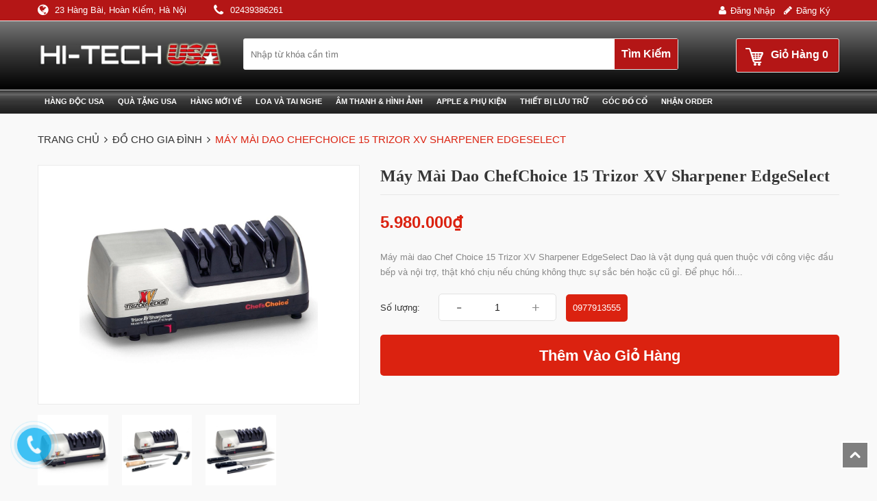

--- FILE ---
content_type: text/html; charset=utf-8
request_url: https://hitechusa.com.vn/may-mai-dao-chef-choice-15-trizor-xv-sharpener-edgeselect
body_size: 22072
content:
<!DOCTYPE html>
<html lang="vi">
	<head>
		<meta charset="UTF-8" />
		<meta name="viewport" content="width=device-width, initial-scale=1, maximum-scale=1">				
		<title>
			Máy mài dao Chef Choice 15 Trizor XV Sharpener EdgeSelect - HitechUSA  			
		</title>
		<!-- Bizweb javascript customer -->
		
		<!-- Bizweb conter for header -->
		<script>
	var Bizweb = Bizweb || {};
	Bizweb.store = 'hitechusahn.mysapo.net';
	Bizweb.id = 373274;
	Bizweb.theme = {"id":746804,"name":"Dilima","role":"main"};
	Bizweb.template = 'product';
	if(!Bizweb.fbEventId)  Bizweb.fbEventId = 'xxxxxxxx-xxxx-4xxx-yxxx-xxxxxxxxxxxx'.replace(/[xy]/g, function (c) {
	var r = Math.random() * 16 | 0, v = c == 'x' ? r : (r & 0x3 | 0x8);
				return v.toString(16);
			});		
</script>
<script>
	(function () {
		function asyncLoad() {
			var urls = ["https://google-shopping.sapoapps.vn/conversion-tracker/global-tag/2142.js?store=hitechusahn.mysapo.net","https://google-shopping.sapoapps.vn/conversion-tracker/event-tag/2142.js?store=hitechusahn.mysapo.net","https://availablenotice.sapoapps.vn/scripts/ab_availablenotice_scripttag.min.js?store=hitechusahn.mysapo.net","https://sp.zalo.me/embed/bizweb/script?oaId=1799404403175558142&welcomeMessage=Rất vui khi được hỗ trợ bạn!&autoPopup=1&store=hitechusahn.mysapo.net","//newproductreviews.sapoapps.vn/assets/js/productreviews.min.js?store=hitechusahn.mysapo.net","https://memberdeals.sapoapps.vn/scripts/appbulk_member_deals.min.js?store=hitechusahn.mysapo.net","//static.zotabox.com/a/9/a950a9290fcb9b2a3f5b4a1e26fd314a/widgets.js?store=hitechusahn.mysapo.net","//static.zotabox.com/a/9/a950a9290fcb9b2a3f5b4a1e26fd314a/widgets.js?store=hitechusahn.mysapo.net"];
			for (var i = 0; i < urls.length; i++) {
				var s = document.createElement('script');
				s.type = 'text/javascript';
				s.async = true;
				s.src = urls[i];
				var x = document.getElementsByTagName('script')[0];
				x.parentNode.insertBefore(s, x);
			}
		};
		window.attachEvent ? window.attachEvent('onload', asyncLoad) : window.addEventListener('load', asyncLoad, false);
	})();
</script>


<script>
	window.BizwebAnalytics = window.BizwebAnalytics || {};
	window.BizwebAnalytics.meta = window.BizwebAnalytics.meta || {};
	window.BizwebAnalytics.meta.currency = 'VND';
	window.BizwebAnalytics.tracking_url = '/s';

	var meta = {};
	
	meta.product = {"id": 16480584, "vendor": "", "name": "Máy mài dao ChefChoice 15 Trizor XV Sharpener EdgeSelect",
	"type": "", "price": 5980000 };
	
	
	for (var attr in meta) {
	window.BizwebAnalytics.meta[attr] = meta[attr];
	}
</script>

	
		<script src="/dist/js/stats.min.js?v=96f2ff2"></script>
	



<!-- Global site tag (gtag.js) - Google Analytics -->
<script async src="https://www.googletagmanager.com/gtag/js?id=G-SNVC66QT45"></script>
<script>
  window.dataLayer = window.dataLayer || [];
  function gtag(){dataLayer.push(arguments);}
  gtag('js', new Date());

  gtag('config', 'G-SNVC66QT45');
</script>
<script>

	window.enabled_enhanced_ecommerce = false;

</script>

<script>

	try {
		gtag('event', 'view_item', {
			items: [
				{
					id: 16480584,
					name: "Máy mài dao ChefChoice 15 Trizor XV Sharpener EdgeSelect",
					brand: null,
					category: null,
					variant: "Default Title",
					price: '5980000'
				}
			]
		});
	} catch(e) { console.error('ga script error', e);}

</script>




<!--Facebook Pixel Code-->
<script>
	!function(f, b, e, v, n, t, s){
	if (f.fbq) return; n = f.fbq = function(){
	n.callMethod?
	n.callMethod.apply(n, arguments):n.queue.push(arguments)}; if (!f._fbq) f._fbq = n;
	n.push = n; n.loaded = !0; n.version = '2.0'; n.queue =[]; t = b.createElement(e); t.async = !0;
	t.src = v; s = b.getElementsByTagName(e)[0]; s.parentNode.insertBefore(t, s)}
	(window,
	document,'script','https://connect.facebook.net/en_US/fbevents.js');
	fbq('init', '280399778648355', {} , {'agent': 'plsapo'}); // Insert your pixel ID here.
	fbq('track', 'PageView',{},{ eventID: Bizweb.fbEventId });
	
	fbq('track', 'ViewContent', {
	content_ids: [16480584],
	content_name: '"Máy mài dao ChefChoice 15 Trizor XV Sharpener EdgeSelect"',
	content_type: 'product_group',
	value: '5980000',
	currency: window.BizwebAnalytics.meta.currency
	}, { eventID: Bizweb.fbEventId });
	
</script>
<noscript>
	<img height='1' width='1' style='display:none' src='https://www.facebook.com/tr?id=280399778648355&ev=PageView&noscript=1' />
</noscript>
<!--DO NOT MODIFY-->
<!--End Facebook Pixel Code-->



<script>
	var eventsListenerScript = document.createElement('script');
	eventsListenerScript.async = true;
	
	eventsListenerScript.src = "/dist/js/store_events_listener.min.js?v=1b795e9";
	
	document.getElementsByTagName('head')[0].appendChild(eventsListenerScript);
</script>






		<!-- ================= Page description ================== -->
		
		<meta name="description" content="Máy mài dao Chef Choice 15 Trizor XV Sharpener EdgeSelect Dao là vật dụng quá quen thuộc với công việc đầu bếp và nội trợ, thật khó chịu nếu chúng không thực sự sắc bén hoặc cũ gỉ. Để phục hồi những con dao lại như mới, sắc bén và sáng bóng, sản phẩm máy mài dao Chef Choice 15 Trizor XV Sharpener EdgeSelect - USA là gi">
		
		<!-- ================= Meta ================== -->
		<meta name="keywords" content="Máy mài dao ChefChoice 15 Trizor XV Sharpener EdgeSelect, Đồ cho gia đình, Hàng độc USA, Hitech USA, hitechusa.com.vn"/>		
		<link rel="canonical" href="https://hitechusa.com.vn/may-mai-dao-chef-choice-15-trizor-xv-sharpener-edgeselect"/>
		<meta name='revisit-after' content='1 days' />
		<meta name="robots" content="noodp,index,follow" />
		<!-- ================= Favicon ================== -->
		
		<link rel="icon" href="//bizweb.dktcdn.net/100/373/274/themes/746804/assets/favicon.png?1681130366463" type="image/x-icon" />
		
		<!-- Facebook Open Graph meta tags -->
		

	<meta property="og:type" content="product">
	<meta property="og:title" content="Máy mài dao ChefChoice 15 Trizor XV Sharpener EdgeSelect">
	
		<meta property="og:image" content="http://bizweb.dktcdn.net/thumb/grande/100/373/274/products/3357270chefchoice-01-jpeg.jpg?v=1575885860353">
		<meta property="og:image:secure_url" content="https://bizweb.dktcdn.net/thumb/grande/100/373/274/products/3357270chefchoice-01-jpeg.jpg?v=1575885860353">
	
		<meta property="og:image" content="http://bizweb.dktcdn.net/thumb/grande/100/373/274/products/3359829chefchoice-02-jpeg.jpg?v=1575885860897">
		<meta property="og:image:secure_url" content="https://bizweb.dktcdn.net/thumb/grande/100/373/274/products/3359829chefchoice-02-jpeg.jpg?v=1575885860897">
	
		<meta property="og:image" content="http://bizweb.dktcdn.net/thumb/grande/100/373/274/products/3402715chefchoice-3-jpeg.jpg?v=1575885861543">
		<meta property="og:image:secure_url" content="https://bizweb.dktcdn.net/thumb/grande/100/373/274/products/3402715chefchoice-3-jpeg.jpg?v=1575885861543">
	
	<meta property="og:price:amount" content="5.980.000">
	<meta property="og:price:currency" content="VND">

<meta property="og:description" content="Máy mài dao Chef Choice 15 Trizor XV Sharpener EdgeSelect Dao là vật dụng quá quen thuộc với công việc đầu bếp và nội trợ, thật khó chịu nếu chúng không thực sự sắc bén hoặc cũ gỉ. Để phục hồi những con dao lại như mới, sắc bén và sáng bóng, sản phẩm máy mài dao Chef Choice 15 Trizor XV Sharpener EdgeSelect - USA là gi">
<meta property="og:url" content="https://hitechusa.com.vn/may-mai-dao-chef-choice-15-trizor-xv-sharpener-edgeselect">
<meta property="og:site_name" content="Hitech USA">



	

	<meta name="twitter:card" content="summary">
	
	

	
	<meta name="twitter:title" content="M&#225;y m&#224;i dao ChefChoice 15 Trizor XV Sharpener EdgeSelect">
	<meta name="twitter:description" content="">
	<meta name="twitter:image" content="https://bizweb.dktcdn.net/thumb/medium/100/373/274/products/3357270chefchoice-01-jpeg.jpg?v=1575885860353">
	<meta name="twitter:image:width" content="240">
	<meta name="twitter:image:height" content="240">
	

		<!-- Header JS -->
		<script src="//bizweb.dktcdn.net/100/373/274/themes/746804/assets/jquery-2.2.3.min.js?1681130366463" type="text/javascript"></script>

		<link rel="preload" href="//bizweb.dktcdn.net/100/373/274/themes/746804/assets/plugin.scss.css?1681130366463" as="style">
		<link rel="preload" href="//bizweb.dktcdn.net/100/373/274/themes/746804/assets/base.scss.css?1681130366463" as="style">
		<link rel="preload" href="//bizweb.dktcdn.net/100/373/274/themes/746804/assets/style.scss.css?1681130366463" as="style">
		<link rel="preload" href="//bizweb.dktcdn.net/100/373/274/themes/746804/assets/module.scss.css?1681130366463" as="style">
		<link rel="preload" href="//bizweb.dktcdn.net/100/373/274/themes/746804/assets/responsive.scss.css?1681130366463" as="style">
		<!-- Build Main CSS -->
		<link href="//bizweb.dktcdn.net/100/373/274/themes/746804/assets/plugin.scss.css?1681130366463" rel="stylesheet" type="text/css" media="all" />
		<link href="//bizweb.dktcdn.net/100/373/274/themes/746804/assets/base.scss.css?1681130366463" rel="stylesheet" type="text/css" media="all" />
		<link href="//bizweb.dktcdn.net/100/373/274/themes/746804/assets/style.scss.css?1681130366463" rel="stylesheet" type="text/css" media="all" />
		<link href="//bizweb.dktcdn.net/100/373/274/themes/746804/assets/module.scss.css?1681130366463" rel="stylesheet" type="text/css" media="all" />
		<link href="//bizweb.dktcdn.net/100/373/274/themes/746804/assets/responsive.scss.css?1681130366463" rel="stylesheet" type="text/css" media="all" />
		
		<script rel="dns-prefetch" type="text/javascript">var ProductReviewsAppUtil=ProductReviewsAppUtil || {};</script>
		
	<link href="//bizweb.dktcdn.net/100/373/274/themes/746804/assets/appbulk-available-notice.css?1681130366463" rel="stylesheet" type="text/css" media="all" />
</head>
	<body>
		<!-- Main content -->
		<div class="header-container">
	<div class="top-link">
		<div class="container">
			<div class="top-link-inner">
				<div class="row">
					<div class="col-md-8 col-sm-12 col-xs-12 hidden-sm hidden-xs">
						<div class="left-header">
							<div class="header-dress">
								<p>
									23 Hàng Bài, Hoàn Kiếm, Hà Nội
									
								</p>
								
							</div>
							<div class="header-email hidden">
								
								<p>
									<a href="mailto:hienmild24@yahoo.com">hienmild24@yahoo.com</a>
								</p>
							</div>
							<div class="header-phone">
								<p>
									<a href="callto:02439386261">02439386261</a>
								</p>
								
							</div>
						</div>
					</div>
					<div class="col-md-4 col-sm-12 col-xs-12">
						<div class="right-header">
							
							<div class="right-icon right-icon-login">
								<a href="/account/login">Đăng nhập</a>
							</div>
							<div class="right-icon right-icon-reg">
								<a href="/account/register">Đăng ký</a>
							</div>
							
						</div>
					</div>
				</div>
			</div>
		</div>
	</div>
	<div class="header">
		<div class="container">
			<div class="header-inner">
				<div class="row">
					<div class="header-content clearfix">
						<div class="col-xs-12 col-md-3 col-sm-12">								

							
							<a href="/" title="Hitech USA" class="logo">
								<strong>Hitech USA</strong>
								<img src="//bizweb.dktcdn.net/100/373/274/themes/746804/assets/logo.png?1681130366463" alt="Hitech USA">
							</a>
							
						</div>
						<div class="col-xs-12 col-md-9 col-sm-12">
							<div class="search-cart-wrap clearfix">
								<form id="search_mini_form" action="/search" method="get">
									<div class="form-search">
										<label for="search">Tìm kiếm:</label>
										<div class="box-search-select">
											<input id="search" type="text" name="query" class="input-text" placeholder="Nhập từ khóa cần tìm">
											<button type="submit" title="Search" class="button"><span>Tìm kiếm </span></button>
										</div>
									</div>
								</form>
								<div class="top-cart-wrapper">
									<div class="top-cart-contain"> 
										<div class="mini-cart" id="mini_cart_block">
											<div  class="basket top-cart-title">
												<a href="/cart">
													<div class="cart-box">
														<span class="title cl_old">Giỏ hàng</span>
														<span class="count_item count_item_pr">0</span>
													</div>
												</a>
											</div>
											<div class="top-cart-content arrow_box">
												<div class="block-subtitle">Sản phẩm đã cho vào giỏ hàng</div>
												<ul id="cart-sidebar" class="mini-products-list">
												</ul>
											</div>
										</div>
									</div>
								</div>
							</div>
						</div>
					</div>
				</div>
			</div>
		</div>
	</div>
</div>

<div class="ma-menu clearfix">
	<div class="container">
		<div class="ma-menu-inner">
			<div class="custom-menu">
				<div class="ma-nav-mobile-container visible-xs visible-sm">
					<div class="navbar">
						<div id="navbar-inner" class="navbar-inner navbar-inactive">
							<div class="menu-mobile">
								<a class="btn btn-navbar navbar-toggle">.
									<span class="icon-bar"></span>
									<span class="icon-bar"></span>
									<span class="icon-bar"></span>
								</a>
								<span class="brand navbar-brand">Menu</span>
							</div>
							<ul id="ma-mobilemenu" class="mobilemenu nav-collapse collapse">
								
								
								<li class="level0 nav-1 level-top first  parent ">
									<a href="/hang-doc-usa" class="level-top">
										<span>Hàng độc USA </span>
									</a>
									<ul class="level0" style="display: none;">
										
										
										<li class="level1 nav-1-1 first  parent ">
											<a href="/hang-moi-ve-1" title="">Hàng mới về</a>
											<ul class="level1" style="display: none;">
												
											</ul>
											<span class="head"><a href="javascript:void(0)"></a></span>
										</li>
										
										
										
										<li class=" level1 nav-1-1 ">
											<a href="/hang-doc-cao-cap-1" title="">Hàng độc cao cấp</a>
										</li>
										
										
										
										<li class=" level1 nav-1-1 ">
											<a href="/do-cho-gia-dinh" title="">Đồ cho gia đình</a>
										</li>
										
										
										
										<li class=" level1 nav-1-1 ">
											<a href="/do-cho-van-phong" title="">Đồ cho văn phòng</a>
										</li>
										
										
										
										<li class=" level1 nav-1-1 ">
											<a href="/do-tool-ca-nhan" title="">Đồ tool cá nhân</a>
										</li>
										
										
										
										<li class=" level1 nav-1-1 ">
											<a href="/den-pin-sieu-sang" title="">Đèn pin siêu sáng</a>
										</li>
										
										
										
										<li class=" level1 nav-1-1 ">
											<a href="/thuoc-do-khoang-cach-bang-tia-laser" title="">Thước đo khoảng cách bằng tia Laser</a>
										</li>
										
										
										
										<li class=" level1 nav-1-1 ">
											<a href="/dieu-khien-da-nang" title="">Điều khiển đa năng</a>
										</li>
										
										
										
										<li class=" level1 nav-1-1 ">
											<a href="/thiet-bi-an-ninh-usa" title="">Thiết bị an ninh USA</a>
										</li>
										
										
										
										<li class=" level1 nav-1-1 last ">
											<a href="/thiet-bi-cham-soc-suc-khoe" title="">Thiết bị chăm sóc sức khỏe</a>
										</li>
										
										
									</ul> 
									<span class="head"><a href="javascript:void(0)"></a></span>
								</li>	
								
								
								
								<li class="level0 nav-2 level-top  parent ">
									<a href="/qua-tang-usa" class="level-top">
										<span>Quà tặng USA </span>
									</a>
									<ul class="level0" style="display: none;">
										
										
										<li class=" level1 nav-1-1 first ">
											<a href="/do-cho-ruou-vang" title="">Đồ cho rượu vang</a>
										</li>
										
										
										
										<li class="level1 nav-1-2  parent ">
											<a href="/do-cho-cigar" title="">Đồ cho Cigar</a>
											<ul class="level1" style="display: none;">
												
												<li class=" level2 nav-1-1-1 first ">
													<a href="/bat-lua" title="">Bật lửa</a>
												</li>
												
												<li class=" level2 nav-1-1-2 ">
													<a href="/cat" title="">Cắt</a>
												</li>
												
												<li class=" level2 nav-1-1-3 ">
													<a href="/bao-dung" title="">Bao đựng</a>
												</li>
												
												<li class=" level2 nav-1-1-4 ">
													<a href="/hop-tu-giu-am" title="">Hộp/ Tủ giữ ẩm</a>
												</li>
												
												<li class=" level2 nav-1-1-5 last ">
													<a href="/gat-tan" title="">Gạt tàn</a>
												</li>
												
											</ul>
											<span class="head"><a href="javascript:void(0)"></a></span>
										</li>
										
										
										
										<li class=" level1 nav-1-1 ">
											<a href="/do-choi-usa" title="">Đồ chơi USA</a>
										</li>
										
										
										
										<li class=" level1 nav-1-1 ">
											<a href="/hop-dung-dong-ho-nu-trang" title="">Hộp đựng đồng hồ - nữ trang</a>
										</li>
										
										
										
										<li class=" level1 nav-1-1 ">
											<a href="/khung-anh-ky-thuat-so" title="">Khung ảnh kỹ thuật số</a>
										</li>
										
										
										
										<li class=" level1 nav-1-1 ">
											<a href="/nuoc-hoa" title="">Nước hoa</a>
										</li>
										
										
										
										<li class=" level1 nav-1-1 ">
											<a href="/do-phong-thuy" title="">Đồ phong thủy</a>
										</li>
										
										
										
										<li class=" level1 nav-1-1 ">
											<a href="/dao-cao-rau" title="">Dao cạo râu</a>
										</li>
										
										
										
										<li class=" level1 nav-1-1 ">
											<a href="/day-lung-usa" title="">Dây lưng USA</a>
										</li>
										
										
										
										<li class=" level1 nav-1-1 ">
											<a href="/den-ban" title="">Đèn bàn</a>
										</li>
										
										
										
										<li class=" level1 nav-1-1 ">
											<a href="/thiet-bi-loc-khong-khi-va-tao-am" title="">Thiết bị lọc không khí và tạo ẩm</a>
										</li>
										
										
										
										<li class=" level1 nav-1-1 ">
											<a href="/tui-vi-usa" title="">Túi, ví USA</a>
										</li>
										
										
										
										<li class="level1 nav-1-13 last  parent ">
											<a href="/ki-nh-tho-i-trang" title="">Kính thời trang</a>
											<ul class="level1" style="display: none;">
												
											</ul>
											<span class="head"><a href="javascript:void(0)"></a></span>
										</li>
										
										
									</ul> 
									<span class="head"><a href="javascript:void(0)"></a></span>
								</li>	
								
								
								
								<li class="level0 nav-3 level-top  parent ">
									<a href="/hang-moi-ve-1" class="level-top">
										<span>Hàng mới về </span>
									</a>
									<ul class="level0" style="display: none;">
										
									</ul> 
									<span class="head"><a href="javascript:void(0)"></a></span>
								</li>	
								
								
								
								<li class="level0 nav-4 level-top  parent ">
									<a href="/loa" class="level-top">
										<span>Loa và Tai nghe </span>
									</a>
									<ul class="level0" style="display: none;">
										
										
										<li class=" level1 nav-1-1 first ">
											<a href="/loa-khong-day" title="">Loa không dây</a>
										</li>
										
										
										
										<li class=" level1 nav-1-1 ">
											<a href="/loa-cao-cap" title="">Loa cao cấp</a>
										</li>
										
										
										
										<li class=" level1 nav-1-1 ">
											<a href="/loa-mini" title="">Loa Mini</a>
										</li>
										
										
										
										<li class=" level1 nav-1-1 ">
											<a href="/tai-nghe-cao-cap" title="">Tai nghe cao cấp</a>
										</li>
										
										
										
										<li class=" level1 nav-1-1 ">
											<a href="/tai-nghe-khong-day" title="">Tai nghe không dây</a>
										</li>
										
										
										
										<li class=" level1 nav-1-1 ">
											<a href="/tai-nghe-in-ear" title="">Tai nghe In-Ear</a>
										</li>
										
										
										
										<li class=" level1 nav-1-1 last ">
											<a href="/tai-chup" title="">Tai chụp</a>
										</li>
										
										
									</ul> 
									<span class="head"><a href="javascript:void(0)"></a></span>
								</li>	
								
								
								
								<li class="level0 nav-5 level-top  parent ">
									<a href="/am-thanh-hinh-anh" class="level-top">
										<span>Âm thanh & Hình ảnh </span>
									</a>
									<ul class="level0" style="display: none;">
										
										
										<li class=" level1 nav-1-1 first ">
											<a href="/may-ghi-am" title="">Máy ghi âm</a>
										</li>
										
										
										
										<li class=" level1 nav-1-1 ">
											<a href="/dai-radio" title="">Đài Radio</a>
										</li>
										
										
										
										<li class=" level1 nav-1-1 ">
											<a href="/day-cap-audio-video" title="">Dây cáp audio/video</a>
										</li>
										
										
										
										<li class=" level1 nav-1-1 ">
											<a href="/may-chieu-mini" title="">Máy chiếu mini</a>
										</li>
										
										
										
										<li class=" level1 nav-1-1 ">
											<a href="/kinh-xem-phim" title="">Kính xem phim</a>
										</li>
										
										
										
										<li class=" level1 nav-1-1 ">
											<a href="/sach-dien-tu" title="">Sách điện tử</a>
										</li>
										
										
										
										<li class=" level1 nav-1-1 ">
											<a href="/card-am-thanh" title="">Card âm thanh</a>
										</li>
										
										
										
										<li class=" level1 nav-1-1 ">
											<a href="/dau-dvd-lien-man-hinh" title="">Đầu DVD liền màn hình</a>
										</li>
										
										
										
										<li class=" level1 nav-1-1 ">
											<a href="/camera-ip" title="">Camera IP</a>
										</li>
										
										
										
										<li class=" level1 nav-1-1 last ">
											<a href="/thiet-bi-them-bluetooth-wifi-cho-loa" title="">Thiết bị thêm Bluetooth - Wifi cho Loa</a>
										</li>
										
										
									</ul> 
									<span class="head"><a href="javascript:void(0)"></a></span>
								</li>	
								
								
								
								<li class="level0 nav-6 level-top  parent ">
									<a href="/apple-phu-kien" class="level-top">
										<span>Apple & phụ kiện </span>
									</a>
									<ul class="level0" style="display: none;">
										
										
										<li class=" level1 nav-1-1 first ">
											<a href="/iphone" title="">iPhone</a>
										</li>
										
										
										
										<li class=" level1 nav-1-1 ">
											<a href="/ipad" title="">iPad</a>
										</li>
										
										
										
										<li class=" level1 nav-1-1 ">
											<a href="/ipod" title="">iPod</a>
										</li>
										
										
										
										<li class=" level1 nav-1-1 ">
											<a href="/bao-da-op-lung-cho-iphone-ipad" title="">Bao da, ốp lưng cho iPhone - iPad</a>
										</li>
										
										
										
										<li class=" level1 nav-1-1 ">
											<a href="/do-choi-apple" title="">Đồ chơi Apple</a>
										</li>
										
										
										
										<li class=" level1 nav-1-1 ">
											<a href="/pin-du-phong" title="">Pin dự phòng</a>
										</li>
										
										
										
										<li class=" level1 nav-1-1 last ">
											<a href="/phu-kien-cho-dien-thoai-ios-va-android" title="">Phụ kiện cho điện thoại iOS và Android</a>
										</li>
										
										
									</ul> 
									<span class="head"><a href="javascript:void(0)"></a></span>
								</li>	
								
								
								
								<li class="level0 nav-7 level-top  parent ">
									<a href="/thiet-bi-luu-tru" class="level-top">
										<span>Thiết bị lưu trữ </span>
									</a>
									<ul class="level0" style="display: none;">
										
										
										<li class=" level1 nav-1-1 first ">
											<a href="/thiet-bi-luu-tru-khong-day" title="">Thiết bị lưu trữ không dây</a>
										</li>
										
										
										
										<li class=" level1 nav-1-1 ">
											<a href="/o-cung-di-dong" title="">Ổ cứng di động</a>
										</li>
										
										
										
										<li class=" level1 nav-1-1 ">
											<a href="/usb" title="">USB</a>
										</li>
										
										
										
										<li class=" level1 nav-1-1 last ">
											<a href="/the-nho" title="">Thẻ nhớ</a>
										</li>
										
										
									</ul> 
									<span class="head"><a href="javascript:void(0)"></a></span>
								</li>	
								
								
								
								<li class=" level0 nav-8 level-top  ">
									<a href="/hang-doc-cao-cap-1" class="level-top">
										<span>Góc đồ cổ</span>
									</a>
								</li>
								
								
								
								<li class=" level0 nav-9 level-top last  ">
									<a href="/hang-order" class="level-top">
										<span>Nhận Order</span>
									</a>
								</li>
								
								
							</ul>
						</div>
					</div>
				</div>
				<div class="nav-container visible-lg visible-md">
					<div class="container-inner">
						<div id="pt_custommenu" class="pt_custommenu">
							<div id="pt_menu_link" class="pt_menu">
								<div class="parentMenu">
									<ul>
										
										
										<li class="">
											<a href="/hang-doc-usa" title="">Hàng độc USA</a>
											<ul>
												
												
												<li >
													<a href="/hang-moi-ve-1" title="">Hàng mới về</a> <i class="fa fa-caret-right" aria-hidden="true"></i>
													<ul>
														
														<li>
															<a href="/hang-moi-ve-1" title="">Hàng mới về</a>
														</li>
														
														<li>
															<a href="/hang-doc-cao-cap-1" title="">Hàng độc cao cấp</a>
														</li>
														
														<li>
															<a href="/do-cho-gia-dinh" title="">Đồ cho gia đình</a>
														</li>
														
														<li>
															<a href="/do-cho-van-phong" title="">Đồ cho văn phòng</a>
														</li>
														
														<li>
															<a href="/do-tool-ca-nhan" title="">Đồ tool cá nhân</a>
														</li>
														
														<li>
															<a href="/den-pin-sieu-sang" title="">Đèn pin siêu sáng</a>
														</li>
														
														<li>
															<a href="/thuoc-do-khoang-cach-bang-tia-laser" title="">Thước đo khoảng cách bằng tia Laser</a>
														</li>
														
														<li>
															<a href="/dieu-khien-da-nang" title="">Điều khiển đa năng</a>
														</li>
														
														<li>
															<a href="/thiet-bi-an-ninh-usa" title="">Thiết bị an ninh USA</a>
														</li>
														
														<li>
															<a href="/thiet-bi-cham-soc-suc-khoe" title="">Thiết bị chăm sóc sức khỏe</a>
														</li>
														
													</ul>
												</li>
												
												
												
												<li >
													<a href="/hang-doc-cao-cap-1" title="">Hàng độc cao cấp</a>
												</li>
												
												
												
												<li >
													<a href="/do-cho-gia-dinh" title="">Đồ cho gia đình</a>
												</li>
												
												
												
												<li >
													<a href="/do-cho-van-phong" title="">Đồ cho văn phòng</a>
												</li>
												
												
												
												<li >
													<a href="/do-tool-ca-nhan" title="">Đồ tool cá nhân</a>
												</li>
												
												
												
												<li >
													<a href="/den-pin-sieu-sang" title="">Đèn pin siêu sáng</a>
												</li>
												
												
												
												<li >
													<a href="/thuoc-do-khoang-cach-bang-tia-laser" title="">Thước đo khoảng cách bằng tia Laser</a>
												</li>
												
												
												
												<li >
													<a href="/dieu-khien-da-nang" title="">Điều khiển đa năng</a>
												</li>
												
												
												
												<li >
													<a href="/thiet-bi-an-ninh-usa" title="">Thiết bị an ninh USA</a>
												</li>
												
												
												
												<li >
													<a href="/thiet-bi-cham-soc-suc-khoe" title="">Thiết bị chăm sóc sức khỏe</a>
												</li>
												
												
											</ul>
										</li>
										
										
										
										<li class="">
											<a href="/qua-tang-usa" title="">Quà tặng USA</a>
											<ul>
												
												
												<li >
													<a href="/do-cho-ruou-vang" title="">Đồ cho rượu vang</a>
												</li>
												
												
												
												<li >
													<a href="/do-cho-cigar" title="">Đồ cho Cigar</a> <i class="fa fa-caret-right" aria-hidden="true"></i>
													<ul>
														
														<li>
															<a href="/do-cho-ruou-vang" title="">Đồ cho rượu vang</a>
														</li>
														
														<li>
															<a href="/do-cho-cigar" title="">Đồ cho Cigar</a>
														</li>
														
														<li>
															<a href="/do-choi-usa" title="">Đồ chơi USA</a>
														</li>
														
														<li>
															<a href="/hop-dung-dong-ho-nu-trang" title="">Hộp đựng đồng hồ - nữ trang</a>
														</li>
														
														<li>
															<a href="/khung-anh-ky-thuat-so" title="">Khung ảnh kỹ thuật số</a>
														</li>
														
														<li>
															<a href="/nuoc-hoa" title="">Nước hoa</a>
														</li>
														
														<li>
															<a href="/do-phong-thuy" title="">Đồ phong thủy</a>
														</li>
														
														<li>
															<a href="/dao-cao-rau" title="">Dao cạo râu</a>
														</li>
														
														<li>
															<a href="/day-lung-usa" title="">Dây lưng USA</a>
														</li>
														
														<li>
															<a href="/den-ban" title="">Đèn bàn</a>
														</li>
														
														<li>
															<a href="/thiet-bi-loc-khong-khi-va-tao-am" title="">Thiết bị lọc không khí và tạo ẩm</a>
														</li>
														
														<li>
															<a href="/tui-vi-usa" title="">Túi, ví USA</a>
														</li>
														
														<li>
															<a href="/ki-nh-tho-i-trang" title="">Kính thời trang</a>
														</li>
														
													</ul>
												</li>
												
												
												
												<li >
													<a href="/do-choi-usa" title="">Đồ chơi USA</a>
												</li>
												
												
												
												<li >
													<a href="/hop-dung-dong-ho-nu-trang" title="">Hộp đựng đồng hồ - nữ trang</a>
												</li>
												
												
												
												<li >
													<a href="/khung-anh-ky-thuat-so" title="">Khung ảnh kỹ thuật số</a>
												</li>
												
												
												
												<li >
													<a href="/nuoc-hoa" title="">Nước hoa</a>
												</li>
												
												
												
												<li >
													<a href="/do-phong-thuy" title="">Đồ phong thủy</a>
												</li>
												
												
												
												<li >
													<a href="/dao-cao-rau" title="">Dao cạo râu</a>
												</li>
												
												
												
												<li >
													<a href="/day-lung-usa" title="">Dây lưng USA</a>
												</li>
												
												
												
												<li >
													<a href="/den-ban" title="">Đèn bàn</a>
												</li>
												
												
												
												<li >
													<a href="/thiet-bi-loc-khong-khi-va-tao-am" title="">Thiết bị lọc không khí và tạo ẩm</a>
												</li>
												
												
												
												<li >
													<a href="/tui-vi-usa" title="">Túi, ví USA</a>
												</li>
												
												
												
												<li >
													<a href="/ki-nh-tho-i-trang" title="">Kính thời trang</a> <i class="fa fa-caret-right" aria-hidden="true"></i>
													<ul>
														
														<li>
															<a href="/do-cho-ruou-vang" title="">Đồ cho rượu vang</a>
														</li>
														
														<li>
															<a href="/do-cho-cigar" title="">Đồ cho Cigar</a>
														</li>
														
														<li>
															<a href="/do-choi-usa" title="">Đồ chơi USA</a>
														</li>
														
														<li>
															<a href="/hop-dung-dong-ho-nu-trang" title="">Hộp đựng đồng hồ - nữ trang</a>
														</li>
														
														<li>
															<a href="/khung-anh-ky-thuat-so" title="">Khung ảnh kỹ thuật số</a>
														</li>
														
														<li>
															<a href="/nuoc-hoa" title="">Nước hoa</a>
														</li>
														
														<li>
															<a href="/do-phong-thuy" title="">Đồ phong thủy</a>
														</li>
														
														<li>
															<a href="/dao-cao-rau" title="">Dao cạo râu</a>
														</li>
														
														<li>
															<a href="/day-lung-usa" title="">Dây lưng USA</a>
														</li>
														
														<li>
															<a href="/den-ban" title="">Đèn bàn</a>
														</li>
														
														<li>
															<a href="/thiet-bi-loc-khong-khi-va-tao-am" title="">Thiết bị lọc không khí và tạo ẩm</a>
														</li>
														
														<li>
															<a href="/tui-vi-usa" title="">Túi, ví USA</a>
														</li>
														
														<li>
															<a href="/ki-nh-tho-i-trang" title="">Kính thời trang</a>
														</li>
														
													</ul>
												</li>
												
												
											</ul>
										</li>
										
										
										
										<li class="">
											<a href="/hang-moi-ve-1" title="">Hàng mới về</a>
											<ul>
												
											</ul>
										</li>
										
										
										
										<li class="">
											<a href="/loa" title="">Loa và Tai nghe</a>
											<ul>
												
												
												<li >
													<a href="/loa-khong-day" title="">Loa không dây</a>
												</li>
												
												
												
												<li >
													<a href="/loa-cao-cap" title="">Loa cao cấp</a>
												</li>
												
												
												
												<li >
													<a href="/loa-mini" title="">Loa Mini</a>
												</li>
												
												
												
												<li >
													<a href="/tai-nghe-cao-cap" title="">Tai nghe cao cấp</a>
												</li>
												
												
												
												<li >
													<a href="/tai-nghe-khong-day" title="">Tai nghe không dây</a>
												</li>
												
												
												
												<li >
													<a href="/tai-nghe-in-ear" title="">Tai nghe In-Ear</a>
												</li>
												
												
												
												<li >
													<a href="/tai-chup" title="">Tai chụp</a>
												</li>
												
												
											</ul>
										</li>
										
										
										
										<li class="">
											<a href="/am-thanh-hinh-anh" title="">Âm thanh & Hình ảnh</a>
											<ul>
												
												
												<li >
													<a href="/may-ghi-am" title="">Máy ghi âm</a>
												</li>
												
												
												
												<li >
													<a href="/dai-radio" title="">Đài Radio</a>
												</li>
												
												
												
												<li >
													<a href="/day-cap-audio-video" title="">Dây cáp audio/video</a>
												</li>
												
												
												
												<li >
													<a href="/may-chieu-mini" title="">Máy chiếu mini</a>
												</li>
												
												
												
												<li >
													<a href="/kinh-xem-phim" title="">Kính xem phim</a>
												</li>
												
												
												
												<li >
													<a href="/sach-dien-tu" title="">Sách điện tử</a>
												</li>
												
												
												
												<li >
													<a href="/card-am-thanh" title="">Card âm thanh</a>
												</li>
												
												
												
												<li >
													<a href="/dau-dvd-lien-man-hinh" title="">Đầu DVD liền màn hình</a>
												</li>
												
												
												
												<li >
													<a href="/camera-ip" title="">Camera IP</a>
												</li>
												
												
												
												<li >
													<a href="/thiet-bi-them-bluetooth-wifi-cho-loa" title="">Thiết bị thêm Bluetooth - Wifi cho Loa</a>
												</li>
												
												
											</ul>
										</li>
										
										
										
										<li class="">
											<a href="/apple-phu-kien" title="">Apple & phụ kiện</a>
											<ul>
												
												
												<li >
													<a href="/iphone" title="">iPhone</a>
												</li>
												
												
												
												<li >
													<a href="/ipad" title="">iPad</a>
												</li>
												
												
												
												<li >
													<a href="/ipod" title="">iPod</a>
												</li>
												
												
												
												<li >
													<a href="/bao-da-op-lung-cho-iphone-ipad" title="">Bao da, ốp lưng cho iPhone - iPad</a>
												</li>
												
												
												
												<li >
													<a href="/do-choi-apple" title="">Đồ chơi Apple</a>
												</li>
												
												
												
												<li >
													<a href="/pin-du-phong" title="">Pin dự phòng</a>
												</li>
												
												
												
												<li >
													<a href="/phu-kien-cho-dien-thoai-ios-va-android" title="">Phụ kiện cho điện thoại iOS và Android</a>
												</li>
												
												
											</ul>
										</li>
										
										
										
										<li class="">
											<a href="/thiet-bi-luu-tru" title="">Thiết bị lưu trữ</a>
											<ul>
												
												
												<li >
													<a href="/thiet-bi-luu-tru-khong-day" title="">Thiết bị lưu trữ không dây</a>
												</li>
												
												
												
												<li >
													<a href="/o-cung-di-dong" title="">Ổ cứng di động</a>
												</li>
												
												
												
												<li >
													<a href="/usb" title="">USB</a>
												</li>
												
												
												
												<li >
													<a href="/the-nho" title="">Thẻ nhớ</a>
												</li>
												
												
											</ul>
										</li>
										
										
										
										<li class="">
											<a href="/hang-doc-cao-cap-1" title="">Góc đồ cổ</a>
										</li>
										
										
										
										<li class="">
											<a href="/hang-order" title="">Nhận Order</a>
										</li>
										
										
									</ul>
								</div>
							</div>
							<div class="clearBoth"></div>
						</div>
					</div>
				</div>
			</div>
		</div>
	</div>
</div>

<div id="body_overlay"></div>
		




<section class="bread-crumb">	
	<div class="container">
		<div class="row">
			<div class="col-xs-12">
				<ul class="breadcrumb" itemscope itemtype="http://data-vocabulary.org/Breadcrumb">					
					<li class="home">
						<a itemprop="url" href="/" ><span itemprop="title">Trang chủ</span></a>						
						<span><i class="fa fa-angle-right"></i></span>
					</li>
					
					
					<li>
						<a itemprop="url" href="/do-cho-gia-dinh"><span itemprop="title">Đồ cho gia đình</span></a>						
						<span><i class="fa fa-angle-right"></i></span>
					</li>
					
					<li><strong><span itemprop="title">Máy mài dao ChefChoice 15 Trizor XV Sharpener EdgeSelect</span></strong><li>
						
					</ul>
				</div>
			</div>
		</div>
	</section>
<section class="product" itemscope itemtype="http://schema.org/Product">	
	<meta itemprop="url" content="//hitechusa.com.vn/may-mai-dao-chef-choice-15-trizor-xv-sharpener-edgeselect">
	<meta itemprop="image" content="//bizweb.dktcdn.net/thumb/grande/100/373/274/products/3357270chefchoice-01-jpeg.jpg?v=1575885860353">
	<div class="container">
		<div class="row">
			<div class="col-xs-12 details-product">
				<div class="row">
					<div class="col-xs-12 col-sm-12 col-md-6 col-lg-5 relative">
						<div class="large-image">
							
													
							
							<div class="owl-carousel owl-theme product-images not-dqowl large-image" data-lg-items="1" data-md-items="1" data-sm-items="1" data-xs-items="1" data-smxs-items="1" data-margin="0">
								
								
								
								
								<div class="item" data-image="https://bizweb.dktcdn.net/100/373/274/products/3357270chefchoice-01-jpeg.jpg?v=1575885860353" data-index="1">
									<a href="https://bizweb.dktcdn.net/100/373/274/products/3357270chefchoice-01-jpeg.jpg?v=1575885860353" data-image="https://bizweb.dktcdn.net/100/373/274/products/3357270chefchoice-01-jpeg.jpg?v=1575885860353" data-zoom-image="https://bizweb.dktcdn.net/100/373/274/products/3357270chefchoice-01-jpeg.jpg?v=1575885860353" data-rel="prettyPhoto[product-gallery]">										<img src="//bizweb.dktcdn.net/thumb/1024x1024/100/373/274/products/3357270chefchoice-01-jpeg.jpg?v=1575885860353" alt="">
									</a>
								</div>	

								
								
								
								
								<div class="item" data-image="https://bizweb.dktcdn.net/100/373/274/products/3359829chefchoice-02-jpeg.jpg?v=1575885860897" data-index="2">
									<a href="https://bizweb.dktcdn.net/100/373/274/products/3359829chefchoice-02-jpeg.jpg?v=1575885860897" data-image="https://bizweb.dktcdn.net/100/373/274/products/3359829chefchoice-02-jpeg.jpg?v=1575885860897" data-zoom-image="https://bizweb.dktcdn.net/100/373/274/products/3359829chefchoice-02-jpeg.jpg?v=1575885860897" data-rel="prettyPhoto[product-gallery]">										<img src="//bizweb.dktcdn.net/thumb/1024x1024/100/373/274/products/3359829chefchoice-02-jpeg.jpg?v=1575885860897" alt="">
									</a>
								</div>	

								
								
								
								
								<div class="item" data-image="https://bizweb.dktcdn.net/100/373/274/products/3402715chefchoice-3-jpeg.jpg?v=1575885861543" data-index="3">
									<a href="https://bizweb.dktcdn.net/100/373/274/products/3402715chefchoice-3-jpeg.jpg?v=1575885861543" data-image="https://bizweb.dktcdn.net/100/373/274/products/3402715chefchoice-3-jpeg.jpg?v=1575885861543" data-zoom-image="https://bizweb.dktcdn.net/100/373/274/products/3402715chefchoice-3-jpeg.jpg?v=1575885861543" data-rel="prettyPhoto[product-gallery]">										<img src="//bizweb.dktcdn.net/thumb/1024x1024/100/373/274/products/3402715chefchoice-3-jpeg.jpg?v=1575885861543" alt="">
									</a>
								</div>	

								
							</div>
							
						</div>
						
						<div id="gallery_01" class="owl-carousel owl-theme thumbnail-product not-dqowl"  data-md-items="4" data-sm-items="4" data-xs-items="4" data-smxs-items="3" data-margin="20">
							
							
							
							
							<div class="item">
								<a href="javascript:void(0);" data-image="https://bizweb.dktcdn.net/100/373/274/products/3357270chefchoice-01-jpeg.jpg?v=1575885860353" data-zoom-image="//bizweb.dktcdn.net/thumb/1024x1024/100/373/274/products/3357270chefchoice-01-jpeg.jpg?v=1575885860353">
									<img  src="//bizweb.dktcdn.net/thumb/medium/100/373/274/products/3357270chefchoice-01-jpeg.jpg?v=1575885860353" alt="Máy mài dao ChefChoice 15 Trizor XV Sharpener EdgeSelect">
								</a>
							</div>
							
							
							
							
							<div class="item">
								<a href="javascript:void(0);" data-image="https://bizweb.dktcdn.net/100/373/274/products/3359829chefchoice-02-jpeg.jpg?v=1575885860897" data-zoom-image="//bizweb.dktcdn.net/thumb/1024x1024/100/373/274/products/3359829chefchoice-02-jpeg.jpg?v=1575885860897">
									<img  src="//bizweb.dktcdn.net/thumb/medium/100/373/274/products/3359829chefchoice-02-jpeg.jpg?v=1575885860897" alt="Máy mài dao ChefChoice 15 Trizor XV Sharpener EdgeSelect">
								</a>
							</div>
							
							
							
							
							<div class="item">
								<a href="javascript:void(0);" data-image="https://bizweb.dktcdn.net/100/373/274/products/3402715chefchoice-3-jpeg.jpg?v=1575885861543" data-zoom-image="//bizweb.dktcdn.net/thumb/1024x1024/100/373/274/products/3402715chefchoice-3-jpeg.jpg?v=1575885861543">
									<img  src="//bizweb.dktcdn.net/thumb/medium/100/373/274/products/3402715chefchoice-3-jpeg.jpg?v=1575885861543" alt="Máy mài dao ChefChoice 15 Trizor XV Sharpener EdgeSelect">
								</a>
							</div>
							
						</div>
						
						

					</div>
					<div class="col-xs-12 col-sm-12 col-md-6 col-lg-7 details-pro">
						<h1 class="title-head" itemprop="name">Máy mài dao ChefChoice 15 Trizor XV Sharpener EdgeSelect</h1>
						<div class="detail-header-info hidden">
							Tình trạng: 
							 
							
							<span class="inventory_quantity">Hết hàng</span>
							
							
							<span class="line">|</span>
							Mã SP: 
							<span class="masp">
								
								
								HTU101019
								
							</span>
						</div>
						<div class="price-box">
							
							<div class="special-price"><span class="price product-price" >5.980.000₫</span> </div> <!-- Giá -->

							
						</div>
											
						<div class="product_description margin-bottom-20">
							<div class="rte description">
								
								
								Máy mài dao Chef Choice 15 Trizor XV Sharpener EdgeSelect
Dao là vật dụng quá quen thuộc với công việc đầu bếp và nội trợ, thật khó chịu nếu chúng không thực sự sắc bén hoặc cũ gỉ. Để phục hồi...
																
								

							</div>
						</div>
						

						

						<div class="form-product">
							<form enctype="multipart/form-data" id="add-to-cart-form" action="/cart/add" method="post" class="form-inline margin-bottom-10">
								
								<div class="box-variant clearfix ">

									
									<input type="hidden" name="variantId" value="29449484" />
									

								</div>
								<div class="form-group form-groupx form-detail-action ">
									<label>Số lượng: </label>
									<div class="custom custom-btn-number">																			
										<span class="qtyminus" data-field="quantity">-</span>
										<input type="text" class="input-text qty" data-field='quantity' title="Só lượng" value="1" maxlength="12" id="qty" name="quantity">									
										<span class="qtyplus" data-field="quantity">+</span>										
									</div>
									<div class="hotline-product">
										<a href="tel:0977913555">0977913555</a>
									</div>
																		
									<button type="submit" class="btn btn-lg btn-primary btn-cart btn-cart2 add_to_cart btn_buy add_to_cart" title="Cho vào giỏ hàng">
										<span>Thêm vào giỏ hàng</span>
									</button>									
																	
								</div>									
								


							﻿

	

<div class="ab-available-notice-button ab-hide"
	 data-ab-product-id="16480584">
	<button class="ab-notice-btn"
			title=""
			type="button"
			onclick="ABAvailableNotice.noticeButtonClick()">
		BÁO KHI CÓ HÀNG
	</button>
</div>
</form>
<div class="md-discount-box-inform" id="md-discount-box-inform"></div>
							
							
						</div>

					</div>
				</div>				
			</div>
			<div class="col-xs-12">
				<div class="margin-top-30 xs-margin-top-15 clearfix">
					

					<div class="product-collateral">
						<ul class="product-tabs">
							
							<li class="first"><a href="#product_tab_1">Mô tả</a></li>
							
							
							<li class=""><a href="#product_tab_2">Tab tùy chỉnh</a></li>
							
							
							<li class="last"><a href="#product_tab_3">Đánh giá(APP)</a></li>
							
						</ul>
						
						<div class="product-tabs-content" id="product_tab_1">
							<div class="std rte">
								<h1><span style="color:#800000;"><span style="font-size:14px;"><span style="font-family:arial,helvetica,sans-serif;">Máy mài dao Chef Choice 15 Trizor XV Sharpener EdgeSelect</span></span></span></h1>
<p><span style="font-size:14px;"><span style="font-family:arial,helvetica,sans-serif;">Dao là vật dụng quá quen thuộc với công việc đầu bếp và nội trợ, thật khó chịu nếu chúng không thực sự sắc bén hoặc cũ gỉ. Để phục hồi những con dao lại như mới, sắc bén và sáng bóng, sản phẩm máy mài dao Chef Choice 15 Trizor XV Sharpener EdgeSelect - USA là giải phát tuyệt vời nhất mà chúng tôi đem lại cho bạn.&nbsp; &nbsp; &nbsp;&nbsp;&nbsp; &nbsp; &nbsp; &nbsp; &nbsp; &nbsp; &nbsp; &nbsp; &nbsp; &nbsp; &nbsp; &nbsp; &nbsp; &nbsp; &nbsp; &nbsp; &nbsp; &nbsp; &nbsp; &nbsp; &nbsp; &nbsp; &nbsp; &nbsp; &nbsp; &nbsp; &nbsp; &nbsp; &nbsp; &nbsp; &nbsp; &nbsp;&nbsp;</span></span></p>
<h1><span style="font-size:14px;"><span style="font-family:arial,helvetica,sans-serif;">Thông số kĩ thuật :</span></span></h1>
<p><span style="font-size:14px;"><span style="font-family:arial,helvetica,sans-serif;">Xuất xứ : Mỹ&nbsp;</span></span></p>
<p><span style="font-size:14px;"><span style="font-family:arial,helvetica,sans-serif;">Phụ kiện : Fullbox và sách hướng dẫn</span></span></p>
<p><span style="font-size:14px;"><span style="font-family:arial,helvetica,sans-serif;">Khối lượng : 2.04 kg</span></span></p>
<p><span style="font-size:14px;"><span style="font-family:arial,helvetica,sans-serif;">Kích thước : 25.4 cm x 10.8 cm x 10.8 cm</span></span></p>
<p><span style="font-size:14px;"><span style="font-family:arial,helvetica,sans-serif;">Màu sắc : Vỏ trắng</span></span></p>
<p><span style="font-size:14px;"><span style="font-family:arial,helvetica,sans-serif;">Độ nghiêng của lưỡi sau khi mài :&nbsp; nghiêng 20 độ</span></span></p>
<p><span style="font-size:14px;"><span style="font-family:arial,helvetica,sans-serif;">Dễ dàng mài sắc dao tối đa với cạnh Trizor XV 100% kim cương&nbsp;độc quyền.</span></span></p>
<p><span style="font-size:14px;"><span style="font-family:arial,helvetica,sans-serif;">Kết hợp sức mạnh và độ bền của công nghệ 15XV cho máy hoạt động tối ưu.</span></span></p>
<p><span style="font-size:14px;"><span style="font-family:arial,helvetica,sans-serif;">Cách sử dụng đơn giản, linh hoạt, dễ dàng.</span></span></p>
<div class="gsrt tw-ta-container tw-nfl" id="tw-target-text-container" style="position: relative; padding-top: 20px; color: rgb(33, 33, 33); font-family: arial, sans-serif; font-size: 0px; background-color: rgb(255, 255, 255);">
<pre class="tw-data-text tw-ta tw-text-small" lang="vi" style="background-color: transparent; border: none; padding: 0px 0.14em 0px 0px; position: absolute; margin-top: 0px; margin-bottom: 0px; resize: none; font-family: inherit; overflow: hidden; text-align: initial; width: 275.994px; white-space: pre-wrap; overflow-wrap: break-word; visibility: hidden; font-size: 16px !important; line-height: 24px !important;">&nbsp;</pre></div>
							</div>
						</div>
						
						
						<div class="product-tabs-content" id="product_tab_2" style="display: none;">
							<div class="box-collateral box-reviews" id="customer-reviews">
								Các nội dung Hướng dẫn mua hàng viết ở đây
							</div>
						</div>
						
						
						<div class="product-tabs-content" id="product_tab_3" style="display: none;">
							<div class="box-collateral box-tags">
								<div id="sapo-product-reviews" class="sapo-product-reviews" data-id="16480584">
    <div id="sapo-product-reviews-noitem" style="display: none;">
        <div class="content">
            <p data-content-text="language.suggest_noitem"></p>
            <div class="product-reviews-summary-actions">
                <button type="button" class="btn-new-review" onclick="BPR.newReview(this); return false;" data-content-str="language.newreview"></button>
            </div>
            <div id="noitem-bpr-form_" data-id="formId" class="noitem-bpr-form" style="display:none;"><div class="sapo-product-reviews-form"></div></div>
        </div>
    </div>
    
</div>
							</div>
						</div>
						
					</div>

					
					

				</div>

				
				
				
									
				
				<div class="related-product margin-top-20 xs-margin-top-0 margin-bottom-30">
					<div class="heading a-left margin-bottom-25">
						<h2 class="title-head"><a href="/do-cho-gia-dinh">Sản phẩm liên quan</a></h2>
					</div>
					<div class="owl-carousel owl-theme products-view-grid" data-md-items="4" data-sm-items="3" data-xs-items="2" data-margin="30" data-nav="true">
						
						
						




 










		   
		   
		   





<div class="product-box">	
	<div class="product-thumbnail relative">		
		
		<a href="/ma-y-ma-i-dao-chef-s-choice-precision-edge-trizor-electric-knife-sharpener-3-stage" title="Máy mài dao Chef'sChoice Precision Edge Trizor Electric Knife Sharpener 2933" class="relative">
			
			<img src="//bizweb.dktcdn.net/100/373/274/themes/746804/assets/product-1.png?1681130366463"  data-lazyload="//bizweb.dktcdn.net/thumb/medium/100/373/274/products/711av7whsal-ac-sl1500.jpg?v=1624269024587" alt="Máy mài dao Chef'sChoice Precision Edge Trizor Electric Knife Sharpener 2933">
			
			
		</a>			
		
		<a data-toggle="tooltip" title="Xem nhanh" href="/ma-y-ma-i-dao-chef-s-choice-precision-edge-trizor-electric-knife-sharpener-3-stage" data-handle="ma-y-ma-i-dao-chef-s-choice-precision-edge-trizor-electric-knife-sharpener-3-stage" class="btn-circle btn_view btn  right-to quick-view">
			<i class="fa fa-search-plus"></i>
		</a>
		
	</div>

	<div class="product-info a-center">		
		<h3 class="product-name"><a href="/ma-y-ma-i-dao-chef-s-choice-precision-edge-trizor-electric-knife-sharpener-3-stage" title="Máy mài dao Chef'sChoice Precision Edge Trizor Electric Knife Sharpener 2933">Máy mài dao Chef'sChoice Precision Edge Trizor Electric Knife Sharpener 2933</a></h3>
		
		
		<div class="price-box clearfix">

			<div class="special-price">
				<span class="price product-price">8.750.000₫</span>
			</div>											
		</div>
		
		
		<div class="product-action clearfix">
			<form action="/cart/add" method="post" class="variants form-nut-grid" data-id="product-actions-22074346" enctype="multipart/form-data">
				<div>
					
					
					<input type="hidden" name="variantId" value="47620067" />
					<button class="btn-buy btn-cart btn  left-to add_to_cart " data-toggle="tooltip" title="Thêm vào giỏ hàng">
						<i class="fa fa-shopping-cart"></i> Mua hàng
					</button>
					
					
				</div>
			</form>
		</div>
	</div>


</div>
						
						
						
						




 












		   
		   
		   





<div class="product-box">	
	<div class="product-thumbnail relative">		
		
		<a href="/dung-cu-mo-ruou-khong-day-va-may-hut-chan-khong-cuisinart-cwo-50" title="Dụng cụ mở rượu không dây và máy hút chân không Cuisinart CWO-50" class="relative">
			
			<img src="//bizweb.dktcdn.net/100/373/274/themes/746804/assets/product-1.png?1681130366463"  data-lazyload="//bizweb.dktcdn.net/thumb/medium/100/373/274/products/1-f656bdc5-fddc-46fe-ad15-e834ae17e35f.jpg?v=1621146387320" alt="Dụng cụ mở rượu không dây và máy hút chân không Cuisinart CWO-50">
			
			
		</a>			
		
		<a data-toggle="tooltip" title="Xem nhanh" href="/dung-cu-mo-ruou-khong-day-va-may-hut-chan-khong-cuisinart-cwo-50" data-handle="dung-cu-mo-ruou-khong-day-va-may-hut-chan-khong-cuisinart-cwo-50" class="btn-circle btn_view btn  right-to quick-view">
			<i class="fa fa-search-plus"></i>
		</a>
		
	</div>

	<div class="product-info a-center">		
		<h3 class="product-name"><a href="/dung-cu-mo-ruou-khong-day-va-may-hut-chan-khong-cuisinart-cwo-50" title="Dụng cụ mở rượu không dây và máy hút chân không Cuisinart CWO-50">Dụng cụ mở rượu không dây và máy hút chân không Cuisinart CWO-50</a></h3>
		
		<div class="price-box clearfix">
			<div class="special-price clearfix">
				<span class="price product-price">Liên hệ</span>
			</div>
		</div>
		
		<div class="product-action clearfix hidden">
			<form action="/cart/add" method="post" class="variants form-nut-grid" data-id="product-actions-21586689" enctype="multipart/form-data">
				<div>
					
					
					<input type="hidden" name="variantId" value="45534069" />
					<button class="btn-buy btn-cart btn  left-to add_to_cart  hidden" data-toggle="tooltip" title="Thêm vào giỏ hàng">
						<i class="fa fa-shopping-cart"></i> Mua hàng
					</button>
					
					
				</div>
			</form>
		</div>
	</div>


</div>
						
						
						
						




 










		   
		   
		   





<div class="product-box">	
	<div class="product-thumbnail relative">		
		
		<a href="/cay-gap-do-vat-birdrock-home-grabber-pick-up-tool" title="Cây gắp đồ vật BirdRock Home Grabber Pick Up Tool" class="relative">
			
			<img src="//bizweb.dktcdn.net/100/373/274/themes/746804/assets/product-1.png?1681130366463"  data-lazyload="//bizweb.dktcdn.net/thumb/medium/100/373/274/products/91o6re7xh1l-ac-sl1500.jpg?v=1620617490620" alt="Cây gắp đồ vật BirdRock Home Grabber Pick Up Tool">
			
			
		</a>			
		
		<a data-toggle="tooltip" title="Xem nhanh" href="/cay-gap-do-vat-birdrock-home-grabber-pick-up-tool" data-handle="cay-gap-do-vat-birdrock-home-grabber-pick-up-tool" class="btn-circle btn_view btn  right-to quick-view">
			<i class="fa fa-search-plus"></i>
		</a>
		
	</div>

	<div class="product-info a-center">		
		<h3 class="product-name"><a href="/cay-gap-do-vat-birdrock-home-grabber-pick-up-tool" title="Cây gắp đồ vật BirdRock Home Grabber Pick Up Tool">Cây gắp đồ vật BirdRock Home Grabber Pick Up Tool</a></h3>
		
		
		<div class="price-box clearfix">

			<div class="special-price">
				<span class="price product-price">2.350.000₫</span>
			</div>											
		</div>
		
		
		<div class="product-action clearfix">
			<form action="/cart/add" method="post" class="variants form-nut-grid" data-id="product-actions-21522307" enctype="multipart/form-data">
				<div>
					
					
					<input type="hidden" name="variantId" value="45233534" />
					<button class="btn-buy btn-cart btn  left-to add_to_cart " data-toggle="tooltip" title="Thêm vào giỏ hàng">
						<i class="fa fa-shopping-cart"></i> Mua hàng
					</button>
					
					
				</div>
			</form>
		</div>
	</div>


</div>
						
						
						
						




 










		   
		   
		   





<div class="product-box">	
	<div class="product-thumbnail relative">		
		
		<a href="/de-sac-co-vach-ngan-ansbro-34w-4-port" title="Đế sạc có vách ngăn Ansbro 34W 4-Port" class="relative">
			
			<img src="//bizweb.dktcdn.net/100/373/274/themes/746804/assets/product-1.png?1681130366463"  data-lazyload="//bizweb.dktcdn.net/thumb/medium/100/373/274/products/1-27a16f0c-baba-4dd2-9b26-6e277b4164a1.jpg?v=1619705265083" alt="Đế sạc có vách ngăn Ansbro 34W 4-Port">
			
			
		</a>			
		
		<a data-toggle="tooltip" title="Xem nhanh" href="/de-sac-co-vach-ngan-ansbro-34w-4-port" data-handle="de-sac-co-vach-ngan-ansbro-34w-4-port" class="btn-circle btn_view btn  right-to quick-view">
			<i class="fa fa-search-plus"></i>
		</a>
		
	</div>

	<div class="product-info a-center">		
		<h3 class="product-name"><a href="/de-sac-co-vach-ngan-ansbro-34w-4-port" title="Đế sạc có vách ngăn Ansbro 34W 4-Port">Đế sạc có vách ngăn Ansbro 34W 4-Port</a></h3>
		
		
		<div class="price-box clearfix">

			<div class="special-price">
				<span class="price product-price">1.850.000₫</span>
			</div>											
		</div>
		
		
		<div class="product-action clearfix">
			<form action="/cart/add" method="post" class="variants form-nut-grid" data-id="product-actions-21440443" enctype="multipart/form-data">
				<div>
					
					
					<input type="hidden" name="variantId" value="44818173" />
					<button class="btn-buy btn-cart btn  left-to add_to_cart " data-toggle="tooltip" title="Thêm vào giỏ hàng">
						<i class="fa fa-shopping-cart"></i> Mua hàng
					</button>
					
					
				</div>
			</form>
		</div>
	</div>


</div>
						
						
						
						




 












		   
		   
		   





<div class="product-box">	
	<div class="product-thumbnail relative">		
		
		<a href="/den-pin-duracell-2500-lumens-variable-focus-led-flashlight" title="Đèn pin Duracell 2500 Lumens Variable Focus LED Flashlight" class="relative">
			
			<img src="//bizweb.dktcdn.net/100/373/274/themes/746804/assets/product-1.png?1681130366463"  data-lazyload="//bizweb.dktcdn.net/thumb/medium/100/373/274/products/41aoolypfbl-ac.jpg?v=1619676760160" alt="Đèn pin Duracell 2500 Lumens Variable Focus LED Flashlight">
			
			
		</a>			
		
		<a data-toggle="tooltip" title="Xem nhanh" href="/den-pin-duracell-2500-lumens-variable-focus-led-flashlight" data-handle="den-pin-duracell-2500-lumens-variable-focus-led-flashlight" class="btn-circle btn_view btn  right-to quick-view">
			<i class="fa fa-search-plus"></i>
		</a>
		
	</div>

	<div class="product-info a-center">		
		<h3 class="product-name"><a href="/den-pin-duracell-2500-lumens-variable-focus-led-flashlight" title="Đèn pin Duracell 2500 Lumens Variable Focus LED Flashlight">Đèn pin Duracell 2500 Lumens Variable Focus LED Flashlight</a></h3>
		
		<div class="price-box clearfix">
			<div class="special-price clearfix">
				<span class="price product-price">Liên hệ</span>
			</div>
		</div>
		
		<div class="product-action clearfix hidden">
			<form action="/cart/add" method="post" class="variants form-nut-grid" data-id="product-actions-21437687" enctype="multipart/form-data">
				<div>
					
					
					<input type="hidden" name="variantId" value="44811819" />
					<button class="btn-buy btn-cart btn  left-to add_to_cart  hidden" data-toggle="tooltip" title="Thêm vào giỏ hàng">
						<i class="fa fa-shopping-cart"></i> Mua hàng
					</button>
					
					
				</div>
			</form>
		</div>
	</div>


</div>
						
						
						
						




 












		   
		   
		   





<div class="product-box">	
	<div class="product-thumbnail relative">		
		
		<a href="/bo-ly-va-da-lanh-de-crown-cho-whiskey" title="Bộ ly và đá lạnh DE CROWN cho Whiskey" class="relative">
			
			<img src="//bizweb.dktcdn.net/100/373/274/themes/746804/assets/product-1.png?1681130366463"  data-lazyload="//bizweb.dktcdn.net/thumb/medium/100/373/274/products/a1-f00c062b-b6eb-4956-a4b6-c4053085bd60.jpg?v=1619167529767" alt="Bộ ly và đá lạnh DE CROWN cho Whiskey">
			
			
		</a>			
		
		<a data-toggle="tooltip" title="Xem nhanh" href="/bo-ly-va-da-lanh-de-crown-cho-whiskey" data-handle="bo-ly-va-da-lanh-de-crown-cho-whiskey" class="btn-circle btn_view btn  right-to quick-view">
			<i class="fa fa-search-plus"></i>
		</a>
		
	</div>

	<div class="product-info a-center">		
		<h3 class="product-name"><a href="/bo-ly-va-da-lanh-de-crown-cho-whiskey" title="Bộ ly và đá lạnh DE CROWN cho Whiskey">Bộ ly và đá lạnh DE CROWN cho Whiskey</a></h3>
		
		<div class="price-box clearfix">
			<div class="special-price clearfix">
				<span class="price product-price">Liên hệ</span>
			</div>
		</div>
		
		<div class="product-action clearfix hidden">
			<form action="/cart/add" method="post" class="variants form-nut-grid" data-id="product-actions-21386881" enctype="multipart/form-data">
				<div>
					
					
					<input type="hidden" name="variantId" value="44492006" />
					<button class="btn-buy btn-cart btn  left-to add_to_cart  hidden" data-toggle="tooltip" title="Thêm vào giỏ hàng">
						<i class="fa fa-shopping-cart"></i> Mua hàng
					</button>
					
					
				</div>
			</form>
		</div>
	</div>


</div>
						
						
						
						




 












		   
		   
		   





<div class="product-box">	
	<div class="product-thumbnail relative">		
		
		<a href="/dien-thoai-ban-telpal-retro-vintage-antique" title="Điện thoại bàn TelPal Retro Vintage Antique" class="relative">
			
			<img src="//bizweb.dktcdn.net/100/373/274/themes/746804/assets/product-1.png?1681130366463"  data-lazyload="//bizweb.dktcdn.net/thumb/medium/100/373/274/products/51xqjhfcnvl-ac.jpg?v=1618553890400" alt="Điện thoại bàn TelPal Retro Vintage Antique">
			
			
		</a>			
		
		<a data-toggle="tooltip" title="Xem nhanh" href="/dien-thoai-ban-telpal-retro-vintage-antique" data-handle="dien-thoai-ban-telpal-retro-vintage-antique" class="btn-circle btn_view btn  right-to quick-view">
			<i class="fa fa-search-plus"></i>
		</a>
		
	</div>

	<div class="product-info a-center">		
		<h3 class="product-name"><a href="/dien-thoai-ban-telpal-retro-vintage-antique" title="Điện thoại bàn TelPal Retro Vintage Antique">Điện thoại bàn TelPal Retro Vintage Antique</a></h3>
		
		<div class="price-box clearfix">
			<div class="special-price clearfix">
				<span class="price product-price">Liên hệ</span>
			</div>
		</div>
		
		<div class="product-action clearfix hidden">
			<form action="/cart/add" method="post" class="variants form-nut-grid" data-id="product-actions-21330032" enctype="multipart/form-data">
				<div>
					
					
					<input type="hidden" name="variantId" value="44214799" />
					<button class="btn-buy btn-cart btn  left-to add_to_cart  hidden" data-toggle="tooltip" title="Thêm vào giỏ hàng">
						<i class="fa fa-shopping-cart"></i> Mua hàng
					</button>
					
					
				</div>
			</form>
		</div>
	</div>


</div>
						
						
						
						




 












		   
		   
		   





<div class="product-box">	
	<div class="product-thumbnail relative">		
		
		<a href="/may-xay-thuc-pham-kocbelle-1" title="MÁY XAY THỰC PHẨM KOCBELLE" class="relative">
			
			<img src="//bizweb.dktcdn.net/100/373/274/themes/746804/assets/product-1.png?1681130366463"  data-lazyload="//bizweb.dktcdn.net/thumb/medium/100/373/274/products/e1-6713370b-7003-482f-8d49-b523243eed69.jpg?v=1617894407330" alt="MÁY XAY THỰC PHẨM KOCBELLE">
			
			
		</a>			
		
		<a data-toggle="tooltip" title="Xem nhanh" href="/may-xay-thuc-pham-kocbelle-1" data-handle="may-xay-thuc-pham-kocbelle-1" class="btn-circle btn_view btn  right-to quick-view">
			<i class="fa fa-search-plus"></i>
		</a>
		
	</div>

	<div class="product-info a-center">		
		<h3 class="product-name"><a href="/may-xay-thuc-pham-kocbelle-1" title="MÁY XAY THỰC PHẨM KOCBELLE">MÁY XAY THỰC PHẨM KOCBELLE</a></h3>
		
		<div class="price-box clearfix">
			<div class="special-price clearfix">
				<span class="price product-price">Liên hệ</span>
			</div>
		</div>
		
		<div class="product-action clearfix hidden">
			<form action="/cart/add" method="post" class="variants form-nut-grid" data-id="product-actions-21208018" enctype="multipart/form-data">
				<div>
					
					
					<input type="hidden" name="variantId" value="43862497" />
					<button class="btn-buy btn-cart btn  left-to add_to_cart  hidden" data-toggle="tooltip" title="Thêm vào giỏ hàng">
						<i class="fa fa-shopping-cart"></i> Mua hàng
					</button>
					
					
				</div>
			</form>
		</div>
	</div>


</div>
						
						
						
						




 










		   
		   
		   





<div class="product-box">	
	<div class="product-thumbnail relative">		
		
		<a href="/may-khoan-bat-vit-khong-day-dewalt-dcd780-20v-max" title="Máy Khoan, Bắt Vít Không Dây Dewalt DCD780 20V Max" class="relative">
			
			<img src="//bizweb.dktcdn.net/100/373/274/themes/746804/assets/product-1.png?1681130366463"  data-lazyload="//bizweb.dktcdn.net/thumb/medium/100/373/274/products/1-037efca9-258c-4111-bd22-f89631ce5eed.jpg?v=1613722242170" alt="Máy Khoan, Bắt Vít Không Dây Dewalt DCD780 20V Max">
			
			
		</a>			
		
		<a data-toggle="tooltip" title="Xem nhanh" href="/may-khoan-bat-vit-khong-day-dewalt-dcd780-20v-max" data-handle="may-khoan-bat-vit-khong-day-dewalt-dcd780-20v-max" class="btn-circle btn_view btn  right-to quick-view">
			<i class="fa fa-search-plus"></i>
		</a>
		
	</div>

	<div class="product-info a-center">		
		<h3 class="product-name"><a href="/may-khoan-bat-vit-khong-day-dewalt-dcd780-20v-max" title="Máy Khoan, Bắt Vít Không Dây Dewalt DCD780 20V Max">Máy Khoan, Bắt Vít Không Dây Dewalt DCD780 20V Max</a></h3>
		
		
		<div class="price-box clearfix">

			<div class="special-price">
				<span class="price product-price">7.200.000₫</span>
			</div>											
		</div>
		
		
		<div class="product-action clearfix">
			<form action="/cart/add" method="post" class="variants form-nut-grid" data-id="product-actions-20662585" enctype="multipart/form-data">
				<div>
					
					
					<input type="hidden" name="variantId" value="41908109" />
					<button class="btn-buy btn-cart btn  left-to add_to_cart " data-toggle="tooltip" title="Thêm vào giỏ hàng">
						<i class="fa fa-shopping-cart"></i> Mua hàng
					</button>
					
					
				</div>
			</form>
		</div>
	</div>


</div>
						
						
					</div>
				</div>
									

			</div>
		</div>	
	</div>
</section>
<script>  
	var selectCallback = function(variant, selector) {
		if (variant) {

			var form = jQuery('#' + selector.domIdPrefix).closest('form');

			for (var i=0,length=variant.options.length; i<length; i++) {

				var radioButton = form.find('.swatch[data-option-index="' + i + '"] :radio[value="' + variant.options[i] +'"]');

				if (radioButton.size()) {
					radioButton.get(0).checked = true;
				}
			}
		}
		var addToCart = jQuery('.form-product .btn-cart'),
		masp = jQuery('.masp'),
		form = jQuery('.form-product .form-groupx'),
		productPrice = jQuery('.details-pro .special-price .product-price'),
		qty = jQuery('.details-pro .inventory_quantity'),
		comparePrice = jQuery('.details-pro .old-price .product-price-old');

		if(variant && variant.sku && variant.sku != null)
		{
			masp.text(variant.sku);
		}else{
			masp.text('Đang cập nhật');
		}


		if (variant && variant.available) {
			if(variant.inventory_management == "bizweb"){
				qty.html('<span>Chỉ còn ' + variant.inventory_quantity +' sản phẩm</span>');
			}else{
				qty.html('<span>Còn hàng</span>');
			}
			addToCart.text('Thêm vào giỏ hàng').removeAttr('disabled');									
			if(variant.price == 0){
				productPrice.html('Liên hệ');	
				comparePrice.hide();
				form.addClass('hidden');
			}else{
				form.removeClass('hidden');
				productPrice.html(Bizweb.formatMoney(variant.price, "{{amount_no_decimals_with_comma_separator}}₫"));
				// Also update and show the product's compare price if necessary
				if ( variant.compare_at_price > variant.price ) {
					comparePrice.html(Bizweb.formatMoney(variant.compare_at_price, "{{amount_no_decimals_with_comma_separator}}₫")).show();
				} else {
					comparePrice.hide();   
				}       										
			}

		} else {	
			qty.html('<span>Hết hàng</span>');
			addToCart.text('Hết hàng').attr('disabled', 'disabled');
			if(variant){
				if(variant.price != 0){
					form.removeClass('hidden');
					productPrice.html(Bizweb.formatMoney(variant.price, "{{amount_no_decimals_with_comma_separator}}₫"));
					// Also update and show the product's compare price if necessary
					if ( variant.compare_at_price > variant.price ) {
						comparePrice.html(Bizweb.formatMoney(variant.compare_at_price, "{{amount_no_decimals_with_comma_separator}}₫")).show();
					} else {
						comparePrice.hide();   
					}     
				}else{
					productPrice.html('Liên hệ');	
					comparePrice.hide();
					form.addClass('hidden');									
				}
			}else{
				productPrice.html('Liên hệ');	
				comparePrice.hide();
				form.addClass('hidden');	
			}

		}
		/*begin variant image*/
		if (variant && variant.image) {  
			var src = variant.image.src;					
			$('.large-image .item').each(function(e){				
				var data_src = $(this).attr("data-image");
				if(data_src == src){			

					var index = parseInt($(this).attr('data-index')) - 1;
					$(".product-images").trigger('to.owl.carousel', index);
					setTimeout(function(e){						
						$(".product-images").trigger('to.owl.carousel', index);
					},2000)
					
				}
			})
		}


		/*end of variant image*/
	};
	jQuery(function($) {
		


		 // Add label if only one product option and it isn't 'Title'. Could be 'Size'.
		 
		 console.log($('.selector-wrapper label'));
		 $('.selector-wrapper:eq(0)').prepend('<label>Title</label>');
		 

		  // Hide selectors if we only have 1 variant and its title contains 'Default'.
		  
		  $('.selector-wrapper').hide();
		   
		  $('.selector-wrapper').css({
		  	'text-align':'left',
		  	'margin-bottom':'15px'
		  });
		});

	jQuery('.swatch :radio').change(function() {
		var optionIndex = jQuery(this).closest('.swatch').attr('data-option-index');
		var optionValue = jQuery(this).val();
		jQuery(this)
		.closest('form')
		.find('.single-option-selector')
		.eq(optionIndex)
		.val(optionValue)
		.trigger('change');
	});

	
	
</script>
		
<div class="ma-brand-slider-contain section">
	<div class="container">
		<div class="brand-slider">
			<div class="brand-title ma-title section-title margin-bottom-25">
				<h2>Thương hiệu</h2>
			</div>
			<div class="brand-content">
				<div class="">
					<ul class="owl owl-carousel owl-theme" data-lg-items='6' data-md-items='5' data-sm-items='4' data-xs-items="2" data-smxs-items="2" data-nav="true" data-margin="0" style="opacity: 1; display: block;">
						<li class="item">
							<div class="item-innner">
								<a href="" title="">
									<img src="[data-uri]" data-lazyload="//bizweb.dktcdn.net/100/373/274/themes/746804/assets/bg1-brand.jpg?1681130366463" alt="alt ne">
								</a>												
							</div>
						</li>
						<li class="item">
							<div class="item-innner">	    											
								<a href="" title="">
									<img src="[data-uri]" data-lazyload="//bizweb.dktcdn.net/100/373/274/themes/746804/assets/bg2-brand.jpg?1681130366463" alt="alt ne">
								</a>												
							</div>
						</li>
						<li class="item">
							<div class="item-innner">	    											
								<a href="" title="">
									<img src="[data-uri]" data-lazyload="//bizweb.dktcdn.net/100/373/274/themes/746804/assets/bg3-brand.jpg?1681130366463" alt="alt ne" >
								</a>												
							</div>
						</li>
						<li class="item">
							<div class="item-innner">	    											
								<a href="" title="">
									<img src="[data-uri]" data-lazyload="//bizweb.dktcdn.net/100/373/274/themes/746804/assets/bg4-brand.jpg?1681130366463" alt="alt ne">
								</a>												
							</div>
						</li>
						<li class="item">
							<div class="item-innner">	    											
								<a href="" title="">
									<img src="[data-uri]" data-lazyload="//bizweb.dktcdn.net/100/373/274/themes/746804/assets/bg5-brand.jpg?1681130366463" alt="alt ne">
								</a>												
							</div>
						</li>
						<li class="item">
							<div class="item-innner">	    											
								<a href="" title="">
									<img src="[data-uri]" data-lazyload="//bizweb.dktcdn.net/100/373/274/themes/746804/assets/bg6-brand.jpg?1681130366463" alt="alt ne" >
								</a>												
							</div>
						</li>
						<li class="item">
							<div class="item-innner">	    											
								<a href="" title="">
									<img src="[data-uri]" data-lazyload="//bizweb.dktcdn.net/100/373/274/themes/746804/assets/bg7-brand.jpg?1681130366463" alt="alt ne">
								</a>												
							</div>
						</li>
					</ul>
				</div>
			</div>
		</div>
	</div>
</div>    



<div class="ma-corporate-about">
	<div class="container">
		<div class="corporate-about">
			<div class="row">
				<div class="col-sm-6 col-md-3 col-sm-6 col-xs-12">
					<div class="block-wrapper">
						<div class="fa fa-phone-square">&nbsp;</div>
						<div class="media-body">
							<h4>Đặt hàng</h4>
							<a href="callto:0977913555">0977913555</a>

						</div>
					</div>
				</div>
				<div class="col-sm-6 col-md-3 col-sm-6 col-xs-12">
					<div class="block-wrapper">
						<div class="fa fa-clock-o">&nbsp;</div>
						<div class="media-body">
							<h4>Giờ làm việc</h4>
							T2 - CN : 8h30 - 21h00
						</div>
					</div>
				</div>
				<div class="col-sm-6 col-md-3 col-sm-6 col-xs-12">
					<div class="block-wrapper">
						<div class="fa fa-paper-plane-o">&nbsp;</div>
						<div class="media-body">
							<h4>Miễn phí vận chuyển</h4>
							Đơn hàng trên 2 triệu
						</div>
					</div>
				</div>
				<div class="col-sm-6 col-md-3 col-sm-6 col-xs-12">
					<div class="block-wrapper">
						<div class="fa fa-history">&nbsp;</div>
						<div class="media-body">
							<h4>Địa chỉ</h4>
							số 23 Hàng Bài, Hoàn Kiếm, Hà Nội
						</div>
					</div>
				</div>
			</div>
		</div>
	</div>
</div>


<div class="ma-footer-static">
	<div class="container">
		<div class="footer-static">
			<div class="row">
				<div class="footer-static-links">
					<div class="f-col f-col-1 col-sm-6 col-md-3 col-sms-6 col-smb-12">
						<div class="footer-static-title">
							<h4>Về chúng tôi</h4>
						</div>
						<div class="footer-static-content">
							<ul>
								
								<li class="first "><a href="/">Trang chủ</a></li>
								
								<li class=""><a href="/gioi-thieu">Giới thiệu</a></li>
								
								<li class="last "><a href="/collections/all">Sản phẩm</a></li>
								
							</ul>
						</div>
					</div>
					<div class="f-col f-col-1 col-sm-6 col-md-3 col-sms-6 col-smb-12">
						<div class="footer-static-title">
							<h4>Hướng dẫn</h4>
						</div>
						<div class="footer-static-content">
							<ul>
								
								<li class="first "><a href="/huong-dan">Hướng dẫn mua hàng</a></li>
								
								<li class=""><a href="/huong-dan">Hướng dẫn thanh toán</a></li>
								
								<li class=""><a href="/huong-dan">Hướng dẫn giao nhận</a></li>
								
								<li class="last "><a href="/dieu-khoan">Điều khoản dịch vụ</a></li>
								
							</ul>
						</div>
					</div>
					<div class="f-col f-col-2 col-sm-6 col-md-3 col-sms-6 col-smb-12">
						<div class="footer-static-title">
							<h4>Chính sách</h4>
						</div>
						<div class="footer-static-content">
							<ul>
								
								<li class="first "><a href="/chinh-sach">Chính sách bảo mật</a></li>
								
								<li class=""><a href="/chinh-sach">Chính sách vận chuyển</a></li>
								
								<li class="last "><a href="/dieu-khoan">Quy định sử dụng</a></li>
								
							</ul>
						</div>
						<img style="height: 70px;" src="//bizweb.dktcdn.net/100/373/274/themes/746804/assets/bct.png?1681130366463">

					</div>
					<div class="f-col f-col-3 col-sm-6 col-md-3 col-sms-6 col-smb-12">
						<div class="footer-static-title">
							<h4>Facebook</h4>
						</div>
						<div class="footer-static-content">
							<div class="fanpage">
								<div id="fb-root"></div>
								<script>(function(d, s, id) {
	var js, fjs = d.getElementsByTagName(s)[0];
	if (d.getElementById(id)) return;
	js = d.createElement(s); js.id = id;
	js.src = "//connect.facebook.net/en_US/sdk.js#xfbml=1&version=v2.7&appId=631942543575730";
	fjs.parentNode.insertBefore(js, fjs);
}(document, 'script', 'facebook-jssdk'));</script>
								<div class="fb-page" data-href="https://www.facebook.com/hitechusa.23hangbai/"  data-small-header="false" data-adapt-container-width="true" data-hide-cover="false" data-show-facepile="true" fb-xfbml-state="rendered"> 
									<blockquote cite="https://www.facebook.com/hitechusa.23hangbai/" class="fb-xfbml-parse-ignore">
										<a href="https://www.facebook.com/hitechusa.23hangbai/">Facebook</a>
									</blockquote>
								</div>
							</div>
						</div>
					</div>
				</div>
			</div>
		</div>
	</div>
</div>

<div class="ma-footer">
	<div class="container">
		<div class="footer">
			<div class="row">
				<div class="col-xs-12 col-sm-7">
					<address><span>© Bản quyền thuộc về Hitech USA&nbsp;</span><span class="fixfooter">&nbsp;|&nbsp;</span><span>&nbsp;Cung cấp bởi <a href="https://www.sapo.vn/?utm_campaign=cpn:site_khach_hang-plm:footer&utm_source=site_khach_hang&utm_medium=referral&utm_content=fm:text_link-km:-sz:&utm_term=&campaign=site_khach_hang" target="_blank" rel="nofollow" title="Sapo">Sapo</a></span></address>
				</div>
				<div class="col-md-5 col-sm-5 col-xs-12">
					<div class="footer-static-paypal">
						<p class="payment"><img alt="phương thức thanh toán" src="[data-uri]" data-lazyload="//bizweb.dktcdn.net/100/373/274/themes/746804/assets/payment.png?1681130366463"></p>
					</div>
				</div>
			</div>
			<div id="back-top" class="hidden-xs" style="display: block;"></div>
		</div>
	</div>
</div>


<style>
	.suntory-alo-phone {
		background-color: transparent;
		cursor: pointer;
		height: 120px;
		position: fixed;
		transition: visibility 0.5s ease 0s;
		width: 120px;
		z-index: 200000 !important;
		top: initial !important;
	}
	.suntory-alo-ph-circle {
		animation: 1.2s ease-in-out 0s normal none infinite running suntory-alo-circle-anim;
		background-color: transparent;
		border: 2px solid rgba(30, 30, 30, 0.4);
		border-radius: 100%;
		height: 100px;
		left: 0px;
		opacity: 0.1;
		position: absolute;
		top: 0px;
		transform-origin: 50% 50% 0;
		transition: all 0.5s ease 0s;
		width: 100px;
	}
	.suntory-alo-ph-circle-fill {
		animation: 2.3s ease-in-out 0s normal none infinite running suntory-alo-circle-fill-anim;
		border: 2px solid transparent;
		border-radius: 100%;
		height: 70px;
		left: 15px;
		position: absolute;
		top: 15px;
		transform-origin: 50% 50% 0;
		transition: all 0.5s ease 0s;
		width: 70px;
	}
	.suntory-alo-ph-img-circle {
		/ animation: 1s ease-in-out 0s normal none infinite running suntory-alo-circle-img-anim; /
		border: 2px solid transparent;
		border-radius: 100%;
		height: 50px;
		left: 25px;
		opacity: 0.7;
		position: absolute;
		top: 25px;
		transform-origin: 50% 50% 0;
		width: 50px;
	}
	.suntory-alo-phone.suntory-alo-hover, .suntory-alo-phone:hover {
		opacity: 1;
	}
	.suntory-alo-phone.suntory-alo-active .suntory-alo-ph-circle {
		animation: 1.1s ease-in-out 0s normal none infinite running suntory-alo-circle-anim !important;
	}
	.suntory-alo-phone.suntory-alo-static .suntory-alo-ph-circle {
		animation: 2.2s ease-in-out 0s normal none infinite running suntory-alo-circle-anim !important;
	}
	.suntory-alo-phone.suntory-alo-hover .suntory-alo-ph-circle, .suntory-alo-phone:hover .suntory-alo-ph-circle {
		border-color: #00aff2;
		opacity: 0.5;
	}
	.suntory-alo-phone.suntory-alo-green.suntory-alo-hover .suntory-alo-ph-circle, .suntory-alo-phone.suntory-alo-green:hover .suntory-alo-ph-circle {
		border-color: #EB278D;
		opacity: 1;
	}
	.suntory-alo-phone.suntory-alo-green .suntory-alo-ph-circle {
		border-color: #bfebfc;
		opacity: 1;
	}
	.suntory-alo-phone.suntory-alo-hover .suntory-alo-ph-circle-fill, .suntory-alo-phone:hover .suntory-alo-ph-circle-fill {
		background-color: rgba(0, 175, 242, 0.9);
	}
	.suntory-alo-phone.suntory-alo-green.suntory-alo-hover .suntory-alo-ph-circle-fill, .suntory-alo-phone.suntory-alo-green:hover .suntory-alo-ph-circle-fill {
		background-color: #EB278D;
	}
	.suntory-alo-phone.suntory-alo-green .suntory-alo-ph-circle-fill {
		background-color: rgba(0, 175, 242, 0.9);
	}

	.suntory-alo-phone.suntory-alo-hover .suntory-alo-ph-img-circle, .suntory-alo-phone:hover .suntory-alo-ph-img-circle {
		background-color: #00aff2;
	}
	.suntory-alo-phone.suntory-alo-green.suntory-alo-hover .suntory-alo-ph-img-circle, .suntory-alo-phone.suntory-alo-green:hover .suntory-alo-ph-img-circle {
		background-color: #EB278D;
	}
	.suntory-alo-phone.suntory-alo-green .suntory-alo-ph-img-circle {
		background-color: #00aff2;
	}
	@keyframes suntory-alo-circle-anim {
		0% {
			opacity: 0.1;
			transform: rotate(0deg) scale(0.5) skew(1deg);
		}
		30% {
			opacity: 0.5;
			transform: rotate(0deg) scale(0.7) skew(1deg);
		}
		100% {
			opacity: 0.6;
			transform: rotate(0deg) scale(1) skew(1deg);
		}
	}

	@keyframes suntory-alo-circle-img-anim {
		0% {
			transform: rotate(0deg) scale(1) skew(1deg);
		}
		10% {
			transform: rotate(-25deg) scale(1) skew(1deg);
		}
		20% {
			transform: rotate(25deg) scale(1) skew(1deg);
		}
		30% {
			transform: rotate(-25deg) scale(1) skew(1deg);
		}
		40% {
			transform: rotate(25deg) scale(1) skew(1deg);
		}
		50% {
			transform: rotate(0deg) scale(1) skew(1deg);
		}
		100% {
			transform: rotate(0deg) scale(1) skew(1deg);
		}
	}
	@keyframes suntory-alo-circle-fill-anim {
		0% {
			opacity: 0.2;
			transform: rotate(0deg) scale(0.7) skew(1deg);
		}
		50% {
			opacity: 0.2;
			transform: rotate(0deg) scale(1) skew(1deg);
		}
		100% {
			opacity: 0.2;
			transform: rotate(0deg) scale(0.7) skew(1deg);
		}
	}
	.suntory-alo-ph-img-circle i {
		animation: 1s ease-in-out 0s normal none infinite running suntory-alo-circle-img-anim;
		font-size: 30px;
		line-height: 50px;
		padding-left: 13px;
		color: #fff;
	}

	/*=================== End phone ring ===============*/
	@keyframes suntory-alo-ring-ring {
		0% {
			transform: rotate(0deg) scale(1) skew(1deg);
		}
		10% {
			transform: rotate(-25deg) scale(1) skew(1deg);
		}
		20% {
			transform: rotate(25deg) scale(1) skew(1deg);
		}
		30% {
			transform: rotate(-25deg) scale(1) skew(1deg);
		}
		40% {
			transform: rotate(25deg) scale(1) skew(1deg);
		}
		50% {
			transform: rotate(0deg) scale(1) skew(1deg);
		}
		100% {
			transform: rotate(0deg) scale(1) skew(1deg);
		}
	}
</style>
<a href="tel:0977913555" class="suntory-alo-phone suntory-alo-green" id="suntory-alo-phoneIcon" style="left: 0px; bottom: 0px;">
	<div class="suntory-alo-ph-circle"></div>
	<div class="suntory-alo-ph-circle-fill"></div>
	<div class="suntory-alo-ph-img-circle"><i class="fa fa-phone"></i></div>
</a>


		<!-- Bizweb javascript -->
		<script src="//bizweb.dktcdn.net/100/373/274/themes/746804/assets/option-selectors.js?1681130366463" type="text/javascript"></script>
		<script src="//bizweb.dktcdn.net/assets/themes_support/api.jquery.js" type="text/javascript"></script>
		<!-- Plugin JS -->
		<script src="//bizweb.dktcdn.net/100/373/274/themes/746804/assets/plugin.js?1681130366463" type="text/javascript"></script>
		<!-- Add to cart -->
		<div class="ajax-load"> 
	<span class="loading-icon">
		<svg version="1.1"  xmlns="http://www.w3.org/2000/svg" xmlns:xlink="http://www.w3.org/1999/xlink" x="0px" y="0px"
			 width="24px" height="30px" viewBox="0 0 24 30" style="enable-background:new 0 0 50 50;" xml:space="preserve">
			<rect x="0" y="10" width="4" height="10" fill="#333" opacity="0.2">
				<animate attributeName="opacity" attributeType="XML" values="0.2; 1; .2" begin="0s" dur="0.6s" repeatCount="indefinite" />
				<animate attributeName="height" attributeType="XML" values="10; 20; 10" begin="0s" dur="0.6s" repeatCount="indefinite" />
				<animate attributeName="y" attributeType="XML" values="10; 5; 10" begin="0s" dur="0.6s" repeatCount="indefinite" />
			</rect>
			<rect x="8" y="10" width="4" height="10" fill="#333"  opacity="0.2">
				<animate attributeName="opacity" attributeType="XML" values="0.2; 1; .2" begin="0.15s" dur="0.6s" repeatCount="indefinite" />
				<animate attributeName="height" attributeType="XML" values="10; 20; 10" begin="0.15s" dur="0.6s" repeatCount="indefinite" />
				<animate attributeName="y" attributeType="XML" values="10; 5; 10" begin="0.15s" dur="0.6s" repeatCount="indefinite" />
			</rect>
			<rect x="16" y="10" width="4" height="10" fill="#333"  opacity="0.2">
				<animate attributeName="opacity" attributeType="XML" values="0.2; 1; .2" begin="0.3s" dur="0.6s" repeatCount="indefinite" />
				<animate attributeName="height" attributeType="XML" values="10; 20; 10" begin="0.3s" dur="0.6s" repeatCount="indefinite" />
				<animate attributeName="y" attributeType="XML" values="10; 5; 10" begin="0.3s" dur="0.6s" repeatCount="indefinite" />
			</rect>
		</svg>
	</span>
</div>

<div class="loading awe-popup">
	<div class="overlay"></div>
	<div class="loader" title="2">
		<svg version="1.1"  xmlns="http://www.w3.org/2000/svg" xmlns:xlink="http://www.w3.org/1999/xlink" x="0px" y="0px"
			 width="24px" height="30px" viewBox="0 0 24 30" style="enable-background:new 0 0 50 50;" xml:space="preserve">
			<rect x="0" y="10" width="4" height="10" fill="#333" opacity="0.2">
				<animate attributeName="opacity" attributeType="XML" values="0.2; 1; .2" begin="0s" dur="0.6s" repeatCount="indefinite" />
				<animate attributeName="height" attributeType="XML" values="10; 20; 10" begin="0s" dur="0.6s" repeatCount="indefinite" />
				<animate attributeName="y" attributeType="XML" values="10; 5; 10" begin="0s" dur="0.6s" repeatCount="indefinite" />
			</rect>
			<rect x="8" y="10" width="4" height="10" fill="#333"  opacity="0.2">
				<animate attributeName="opacity" attributeType="XML" values="0.2; 1; .2" begin="0.15s" dur="0.6s" repeatCount="indefinite" />
				<animate attributeName="height" attributeType="XML" values="10; 20; 10" begin="0.15s" dur="0.6s" repeatCount="indefinite" />
				<animate attributeName="y" attributeType="XML" values="10; 5; 10" begin="0.15s" dur="0.6s" repeatCount="indefinite" />
			</rect>
			<rect x="16" y="10" width="4" height="10" fill="#333"  opacity="0.2">
				<animate attributeName="opacity" attributeType="XML" values="0.2; 1; .2" begin="0.3s" dur="0.6s" repeatCount="indefinite" />
				<animate attributeName="height" attributeType="XML" values="10; 20; 10" begin="0.3s" dur="0.6s" repeatCount="indefinite" />
				<animate attributeName="y" attributeType="XML" values="10; 5; 10" begin="0.3s" dur="0.6s" repeatCount="indefinite" />
			</rect>
		</svg>
	</div>

</div>

<div class="addcart-popup product-popup awe-popup">
	<div class="overlay no-background"></div>
	<div class="content">
		<div class="row row-noGutter">
			<div class="col-xl-6 col-xs-12">
				<div class="btn btn-full btn-primary a-left popup-title"><i class="fa fa-check"></i>Thêm vào giỏ hàng thành công
				</div>
				<a href="javascript:void(0)" class="close-window close-popup"><i class="fa fa-close"></i></a>
				<div class="info clearfix">
					<div class="product-image margin-top-5">
						<img alt="popup" src="//bizweb.dktcdn.net/100/373/274/themes/746804/assets/logo.png?1681130366463" style="max-width:150px; height:auto"/>
					</div>
					<div class="product-info">
						<p class="product-name"></p>
						<p class="quantity color-main"><span>Số lượng: </span></p>
						<p class="total-money color-main"><span>Tổng tiền: </span></p>

					</div>
					<div class="actions">    
						<button class="btn  btn-primary  margin-top-5 btn-continue">Tiếp tục mua hàng</button>        
						<button class="btn btn-gray margin-top-5" onclick="window.location='/cart'">Kiểm tra giỏ hàng</button>
					</div> 
				</div>

			</div>			
		</div>

	</div>    
</div>
<div class="error-popup awe-popup">
	<div class="overlay no-background"></div>
	<div class="popup-inner content">
		<div class="error-message"></div>
	</div>
</div>
		<script>
	Bizweb.updateCartFromForm = function(cart, cart_summary_id, cart_count_id) {
		if ((typeof cart_summary_id) === 'string') {
			var cart_summary = jQuery(cart_summary_id);
			if (cart_summary.length) {
				// Start from scratch.
				cart_summary.empty();
				// Pull it all out.        
				jQuery.each(cart, function(key, value) {
					if (key === 'items') {

						var table = jQuery(cart_summary_id);           
						if (value.length) {   
							jQuery('<ul class="list-item-cart"></ul>').appendTo(table);
							jQuery.each(value, function(i, item) {	
								var buttonQty = "";
								if(item.quantity == '1'){
									buttonQty = 'disabled';
								}else{
									buttonQty = '';
								}
								var link_img0 = Bizweb.resizeImage(item.image, 'compact');
								if(link_img0=="null" || link_img0 =='' || link_img0 ==null){
									link_img0 = 'https://bizweb.dktcdn.net/thumb/large/assets/themes_support/noimage.gif';
								}
								jQuery('<li class="item productid-' + item.variant_id +'"><div class="border_list"><a class="product-image" href="' + item.url + '" title="' + item.name + '">'
									   + '<img alt="'+  item.name  + '" src="' + link_img0 +  '"width="'+ '100' +'"\></a>'
									   + '<div class="detail-item"><div class="product-details">'
									   + '<p class="product-name"> <a href="' + item.url + '" title="' + item.name + '">' + item.name + '</a></p></div>'
									   + '<div class="product-details-bottom"><span class="price pricechange">' + Bizweb.formatMoney(item.price, "{{amount_no_decimals_with_comma_separator}}₫") + '</span><a href="javascript:;" data-id="'+ item.variant_id +'" title="Xóa" class="remove-item-cart fa fa-trash-o">&nbsp;</a>'
									   + '<div class="quantity-select qty_drop_cart"><input class="variantID" type="hidden" name="variantId" value="'+ item.variant_id +'"><button onClick="var result = document.getElementById(\'qty'+ item.variant_id +'\'); var qty'+ item.variant_id +' = result.value; if( !isNaN( qty'+ item.variant_id +' ) &amp;&amp; qty'+ item.variant_id +' &gt; 1 ) result.value--;return false;" class="btn_reduced reduced items-count btn-minus" ' + buttonQty + ' type="button">–</button><input type="text" maxlength="12" min="0" class="input-text number-sidebar qty'+ item.variant_id +'" id="qty'+ item.variant_id +'" name="Lines" id="updates_'+ item.variant_id +'" size="4" value="'+ item.quantity +'"><button onClick="var result = document.getElementById(\'qty'+ item.variant_id +'\'); var qty'+ item.variant_id +' = result.value; if( !isNaN( qty'+ item.variant_id +' )) result.value++;return false;" class="btn_increase increase items-count btn-plus" type="button">+</button></div></div></div></li>').appendTo(table.children('.list-item-cart'));
							}); 
							jQuery('<div class="pd"><div class="top-subtotal">Tổng cộng: <span class="price">' + Bizweb.formatMoney(cart.total_price, "{{amount_no_decimals_with_comma_separator}}₫") + '</span></div></div>').appendTo(table);
							jQuery('<div class="pd right_ct"><a href="/cart" class="btn btn-primary"><span>Giỏ hàng</span></a><a href="/checkout" class="btn btn-white"><span>Thanh toán</span></a></div>').appendTo(table);
						}
						else {
							jQuery('<div class="no-item"><p>Không có sản phẩm nào trong giỏ hàng.</p></div>').appendTo(table);

						}
					}
				});
			}
		}
		updateCartDesc(cart);
		var numInput = document.querySelector('#cart-sidebar input.input-text');
		if (numInput != null){
			// Listen for input event on numInput.
			numInput.addEventListener('input', function(){
				// Let's match only digits.
				var num = this.value.match(/^\d+$/);
				if (num == 0) {
					// If we have no match, value will be empty.
					this.value = 1;
				}
				if (num === null) {
					// If we have no match, value will be empty.
					this.value = "";
				}
			}, false)
		}
	}

	Bizweb.updateCartPageForm = function(cart, cart_summary_id, cart_count_id) {
		if ((typeof cart_summary_id) === 'string') {
			var cart_summary = jQuery(cart_summary_id);
			if (cart_summary.length) {
				// Start from scratch.
				cart_summary.empty();
				// Pull it all out.        
				jQuery.each(cart, function(key, value) {
					if (key === 'items') {
						var table = jQuery(cart_summary_id);           
						if (value.length) {  

							var pageCart = '<div class="cart page_cart hidden-xs">'
							+ '<form action="/cart" method="post" novalidate class="margin-bottom-0"><div class="bg-scroll"><div class="cart-thead">'
							+ '<div style="width: 17%;    text-align: left;">Sản phẩm</div><div style="width: 33%"><span class="nobr"></span></div><div style="width: 15%" class="a-center"><span class="nobr">Đơn giá</span></div><div style="width: 14%" class="a-center">Số lượng</div><div style="width: 15%" class="a-center">Thành tiền</div><div style="width: 6%">Xoá</div></div>'
							+ '<div class="cart-tbody"></div></div></form></div>'; 
							var pageCartCheckout = '<div class="cart-collaterals cart_submit row"><div class="totals col-sm-12 col-md-12 col-xs-12"><div class="totals"><div class="inner">'
							+ '<table class="table shopping-cart-table-total margin-bottom-0" id="shopping-cart-totals-table"><colgroup><col><col></colgroup>'
							+ '<tfoot><tr><td colspan="20" class="a-right"></td><td class="a-right"><span>Tổng tiền:</span> <strong><span class="totals_price price">' + Bizweb.formatMoney(cart.total_price, "{{amount_no_decimals_with_comma_separator}}₫") + '</span></strong></td></tr></tfoot></table>'
							+ '<ul class="checkout"><li class="clearfix"><button class="btn btn-primary button btn-proceed-checkout f-right" title="Tiến hành đặt hàng" type="button" onclick="window.location.href=\'/checkout\'"><span>Tiến hành đặt hàng</span></button><button class="btn btn-gray margin-right-15 f-right" title="Tiếp tục mua hàng" type="button" onclick="window.location.href=\'/collections/all\'"><span>Tiếp tục mua hàng</span></button></li>'
							+ '</ul></div></div></div></div>';
							jQuery(pageCart).appendTo(table);
							jQuery.each(value, function(i, item) {
								var buttonQty = "";
								if(item.quantity == '1'){
									buttonQty = 'disabled';
								}else{
									buttonQty = '';
								}
								var link_img1 = Bizweb.resizeImage(item.image, 'compact');
								if(link_img1=="null" || link_img1 =='' || link_img1 ==null){
									link_img1 = 'https://bizweb.dktcdn.net/thumb/large/assets/themes_support/noimage.gif';
								}
								var pageCartItem = '<div class="item-cart productid-' + item.variant_id +'"><div style="width: 17%" class="image"><a class="product-image" title="' + item.name + '" href="' + item.url + '"><img width="120" height="auto" alt="' + item.name + '" src="' + link_img1 +  '"></a></div>'
								+ '<div style="width: 33%" class="a-center"><h2 class="product-name"> <a href="' + item.url + '">' + item.title + '</a><span class="variant-title" style="display:block;">' + item.variant_title + '</span> </h2></div><div style="width: 15%" class="a-center"><span class="item-price"> <span class="price pricechange">' + Bizweb.formatMoney(item.price, "{{amount_no_decimals_with_comma_separator}}₫") + '</span></span></div>'
								+ '<div style="width: 14%" class="a-center"><div class="input_qty_pr relative"><input class="variantID" type="hidden" name="variantId" value="'+ item.variant_id +'"><button onClick="var result = document.getElementById(\'qtyItem'+ item.variant_id +'\'); var qtyItem'+ item.variant_id +' = result.value; if( !isNaN( qtyItem'+ item.variant_id +' ) &amp;&amp; qtyItem'+ item.variant_id +' &gt; 1 ) result.value--;return false;" ' + buttonQty + ' class="reduced_pop items-count btn-minus" type="button">–</button><input type="text" maxlength="12" min="0" class="input-text number-sidebar input_pop input_pop qtyItem'+ item.variant_id +'" id="qtyItem'+ item.variant_id +'" name="Lines" id="updates_'+ item.variant_id +'" size="4" value="'+ item.quantity +'"><button onClick="var result = document.getElementById(\'qtyItem'+ item.variant_id +'\'); var qtyItem'+ item.variant_id +' = result.value; if( !isNaN( qtyItem'+ item.variant_id +' )) result.value++;return false;" class="increase_pop items-count btn-plus" type="button">+</button></div></div>'
								+ '<div style="width: 15%" class="a-center"><span class="cart-price"> <span class="price ">'+ Bizweb.formatMoney(item.price * item.quantity, "{{amount_no_decimals_with_comma_separator}}₫") +'</span> </span></div>'
								+ '<div style="width: 6%"><a class="button remove-item remove-item-cart" title="Xóa" href="javascript:;" data-id="'+ item.variant_id +'"><span><span>Xóa</span></span></a></div></div>';
								jQuery(pageCartItem).appendTo(table.find('.cart-tbody'));
								if(item.variant_title == 'Default Title'){
									$('.variant-title').hide();
								}
							}); 
							jQuery(pageCartCheckout).appendTo(table.children('.cart'));
						}else {
							jQuery('<p class="hidden-xs-down">Không có sản phẩm nào trong giỏ hàng. Quay lại <a href="/" style="color:;">cửa hàng</a> để tiếp tục mua sắm.</p>').appendTo(table);
							jQuery('.cart_desktop_page').css('min-height', 'auto');
						}
					}
				});
			}
		}
		updateCartDesc(cart);
		jQuery('#wait').hide();
	}
	Bizweb.updateCartPopupForm = function(cart, cart_summary_id, cart_count_id) {

		if ((typeof cart_summary_id) === 'string') {
			var cart_summary = jQuery(cart_summary_id);
			if (cart_summary.length) {
				// Start from scratch.
				cart_summary.empty();
				// Pull it all out.        
				jQuery.each(cart, function(key, value) {
					if (key === 'items') {
						var table = jQuery(cart_summary_id);           
						if (value.length) { 
							jQuery.each(value, function(i, item) {
								var src = item.image;
								if(src == null){
									src = "http://bizweb.dktcdn.net/thumb/large/assets/themes_support/noimage.gif";
								}
								var buttonQty = "";
								if(item.quantity == '1'){
									buttonQty = 'disabled';
								}else{
									buttonQty = '';
								}
								var pageCartItem = '<div class="item-popup productid-' + item.variant_id +'"><div style="width: 55%;" class="text-left"><div class="item-image">'
								+ '<a class="product-image" href="' + item.url + '" title="' + item.name + '"><img alt="'+  item.name  + '" src="' + src +  '"width="'+ '80' +'"\></a>'
								+ '</div><div class="item-info"><p class="item-name"><a href="' + item.url + '" title="' + item.name + '">' + item.title + '</a></p>'
								+ '<p class="variant-title-popup">' + item.variant_title + '</span>'
								+ '<p class="item-remove"><a href="javascript:;" class="remove-item-cart" title="Xóa" data-id="'+ item.variant_id +'"><i class="fa fa-close"></i> Bỏ sản phẩm</a></p><p class="addpass" style="color:#fff;">'+ item.variant_id +'</p></div></div>'
								+ '<div style="width: 15%;" class="text-center"><div class="item-price"><span class="price pricechange">' + Bizweb.formatMoney(item.price, "{{amount_no_decimals_with_comma_separator}}₫") + '</span>'
								+ '</div></div><div style="width: 15%;" class="text-center">'
								+ '<div class="relative fixqtyflex">'
								+ '<input class="variantID" type="hidden" name="variantId" value="'+ item.variant_id +'">'
								+ '<button onClick="var result = document.getElementById(\'qtyItem'+ item.variant_id +'\'); var qtyItem'+ item.variant_id +' = result.value; if( !isNaN( qtyItem'+ item.variant_id +' ) &amp;&amp; qtyItem'+ item.variant_id +' &gt; 1 ) result.value--;return false;" ' + buttonQty + ' class="reduced items-count btn-minus" type="button">–</button>'
								+ '<input type="text" maxlength="12" min="0" class="input-text number-sidebar qtyItem'+ item.variant_id +'" id="qtyItem'+ item.variant_id +'" name="Lines" id="updates_'+ item.variant_id +'" size="4" value="'+ item.quantity +'">'
								
								+ '<button onClick="var result = document.getElementById(\'qtyItem'+ item.variant_id +'\'); var qtyItem'+ item.variant_id +' = result.value; if( !isNaN( qtyItem'+ item.variant_id +' )) result.value++;return false;" class="increase items-count btn-plus" type="button">+</button></div>'
								+ '</div>'
								+ '<div style="width: 15%;" class="text-center"><span class="cart-price"> <span class="price">'+ Bizweb.formatMoney(item.price * item.quantity, "{{amount_no_decimals_with_comma_separator}}₫") +'</span> </span></div></div>';
								jQuery(pageCartItem).appendTo(table);
								if(item.variant_title == 'Default Title'){
									$('.variant-title-popup').hide();
								}
								$('.link_product').text();
							}); 
						}
					}
				});
			}
		}
		jQuery('.total-price').html(Bizweb.formatMoney(cart.total_price, "{{amount_no_decimals_with_comma_separator}}₫"));
		updateCartDesc(cart);
	}
	Bizweb.updateCartPageFormMobile = function(cart, cart_summary_id, cart_count_id) {
		if ((typeof cart_summary_id) === 'string') {
			var cart_summary = jQuery(cart_summary_id);
			if (cart_summary.length) {
				// Start from scratch.
				cart_summary.empty();
				// Pull it all out.        
				jQuery.each(cart, function(key, value) {
					if (key === 'items') {

						var table = jQuery(cart_summary_id);           
						if (value.length) {   
							jQuery('<div class="cart_page_mobile content-product-list"></div>').appendTo(table);
							jQuery.each(value, function(i, item) {
								if( item.image != null){
									var src = Bizweb.resizeImage(item.image, 'small');
								}else{
									var src = "https://bizweb.dktcdn.net/thumb/large/assets/themes_support/noimage.gif";
								}
								jQuery('<div class="item-product item productid-' + item.variant_id +' "><div class="item-product-cart-mobile"><a href="' + item.url + '">	<a class="product-images1" href=""  title="' + item.name + '"><img width="80" height="150" alt="alt" src="' + src +  '" alt="' + item.name + '"></a></a></div>'
									   + '<div class="title-product-cart-mobile"><h3><a href="' + item.url + '" title="' + item.name + '">' + item.name + '</a></h3><p>Giá: <span class="pricechange">' + Bizweb.formatMoney(item.price, "{{amount_no_decimals_with_comma_separator}}₫") + '</span></p></div>'
									   + '<div class="select-item-qty-mobile"><div class="txt_center">'
									   + '<input class="variantID" type="hidden" name="variantId" value="'+ item.variant_id +'"><button onClick="var result = document.getElementById(\'qtyMobile'+ item.variant_id +'\'); var qtyMobile'+ item.variant_id +' = result.value; if( !isNaN( qtyMobile'+ item.variant_id +' ) &amp;&amp; qtyMobile'+ item.variant_id +' &gt; 0 ) result.value--;return false;" class="reduced items-count btn-minus" type="button">–</button><input type="text" maxlength="12" min="0" class="input-text number-sidebar qtyMobile'+ item.variant_id +'" id="qtyMobile'+ item.variant_id +'" name="Lines" id="updates_'+ item.variant_id +'" size="4" value="'+ item.quantity +'"><button onClick="var result = document.getElementById(\'qtyMobile'+ item.variant_id +'\'); var qtyMobile'+ item.variant_id +' = result.value; if( !isNaN( qtyMobile'+ item.variant_id +' )) result.value++;return false;" class="increase items-count btn-plus" type="button">+</button></div>'
									   + '<a class="button remove-item remove-item-cart" href="javascript:;" data-id="'+ item.variant_id +'">Xoá</a></div>').appendTo(table.children('.content-product-list'));

							});

							jQuery('<div class="header-cart-price" style=""><div class="title-cart "><h3 class="text-xs-left">Tổng tiền</h3><a class="text-xs-right totals_price_mobile">' + Bizweb.formatMoney(cart.total_price, "{{amount_no_decimals_with_comma_separator}}₫") + '</a></div>'
								   + '<div class="checkout"><button class="btn-proceed-checkout-mobile" title="Tiến hành thanh toán" type="button" onclick="window.location.href=\'/checkout\'">'
								   + '<span>Tiến hành thanh toán</span></button></div></div>').appendTo(table);
						}

					}
				});
			}
		}
		updateCartDesc(cart);
	}


	function updateCartDesc(data){
		var $cartPrice = Bizweb.formatMoney(data.total_price, "{{amount_no_decimals_with_comma_separator}}₫"),
			$cartMobile = $('#header .cart-mobile .quantity-product'),
			$cartDesktop = $('.count_item_pr'),
			$cartDesktopList = $('.count_item_list'),
			$cartPopup = $('.cart-popup-count');

		switch(data.item_count){
			case 0:
				$cartMobile.text('0');
				$cartDesktop.text('0');
				$cartDesktopList.text('0');
				$cartPopup.text('0');

				break;
			case 1:
				$cartMobile.text('1');
				$cartDesktop.text('1');
				$cartDesktopList.text('1');
				$cartPopup.text('1');

				break;
			default:
				$cartMobile.text(data.item_count);
				$cartDesktop.text(data.item_count);
				$cartDesktopList.text(data.item_count);
				$cartPopup.text(data.item_count);

				break;
		}
		$('.top-cart-content .top-subtotal .price, aside.sidebar .block-cart .subtotal .price, .popup-total .total-price').html($cartPrice);
		$('.popup-total .total-price').html($cartPrice);
		$('.shopping-cart-table-total .totals_price').html($cartPrice);
		$('.header-cart-price .totals_price_mobile').html($cartPrice);
		$('.cartCount').html(data.item_count);
	}

	Bizweb.onCartUpdate = function(cart) {
		Bizweb.updateCartFromForm(cart, '.mini-products-list');
		Bizweb.updateCartPopupForm(cart, '#popup-cart-desktop .tbody-popup');
		
		 };
		 Bizweb.onCartUpdateClick = function(cart, variantId) {
			 jQuery.each(cart, function(key, value) {
				 if (key === 'items') {    
					 jQuery.each(value, function(i, item) {	
						 if(item.variant_id == variantId){
							 $('.productid-'+variantId).find('.pricechange').html(Bizweb.formatMoney(item.price, "{{amount_no_decimals_with_comma_separator}}₫"));
							 $('.productid-'+variantId).find('.cart-price span.price').html(Bizweb.formatMoney(item.price * item.quantity, "{{amount_no_decimals_with_comma_separator}}₫"));
							 $('.productid-'+variantId).find('.items-count').prop("disabled", false);
							 $('.productid-'+variantId).find('.number-sidebar').prop("disabled", false);
							 $('.productid-'+variantId +' .number-sidebar').val(item.quantity);
							 if(item.quantity == '1'){
								 $('.productid-'+variantId).find('.items-count.btn-minus').prop("disabled", true);
							 }
						 }
					 }); 
				 }
			 });
			 updateCartDesc(cart);
		 }
		 Bizweb.onCartRemoveClick = function(cart, variantId) {
			 jQuery.each(cart, function(key, value) {
				 if (key === 'items') {    
					 jQuery.each(value, function(i, item) {	
						 if(item.variant_id == variantId){
							 $('.productid-'+variantId).remove();
						 }
					 }); 
				 }
			 });
			 updateCartDesc(cart);
		 }
		 $(window).ready(function(){
			 $.ajax({
				 type: 'GET',
				 url: '/cart.js',
				 async: false,
				 cache: false,
				 dataType: 'json',
				 success: function (cart){
					 Bizweb.updateCartFromForm(cart, '.mini-products-list');
					 Bizweb.updateCartPopupForm(cart, '#popup-cart-desktop .tbody-popup'); 
					 
					  }
					 });
				 });

</script>
		<div id="popup-cart" class="modal fade" role="dialog">
	<div id="popup-cart-desktop" class="clearfix">
		<div class="title-popup-cart">
			<i class="fa fa-check" aria-hidden="true"></i> Bạn đã thêm <span class="cart-popup-name"></span> vào giỏ hàng
		</div>
		<div class="title-quantity-popup">
			<a href="/cart">
				Giỏ hàng của bạn <span class="cart-popup-count"></span> sản phẩm <i class="fa fa-caret-right" aria-hidden="true"></i>
			</a>
		</div>
		<div class="content-popup-cart clearfix">
			<div class="thead-popup">
				<div style="width: 55%;" class="text-left">Sản phẩm</div>
				<div style="width: 15%;" class="text-center">Đơn giá</div>
				<div style="width: 15%;" class="text-center">Số lượng</div>
				<div style="width: 15%;" class="text-center">Thành tiền</div>
			</div>
			<div class="tbody-popup">
			</div>
			<div class="tfoot-popup">
				<div class="tfoot-popup-1 clearfix">
					
					<div class="pull-right popup-total">
						<p>Thành tiền: <span class="total-price"></span></p>
					</div>
				</div>
				<div class="tfoot-popup-2 clearfix">
					<a class="button btn-continue" title="Tiếp tục mua hàng" onclick="$('#popup-cart').modal('hide');"><span><span><i class="fa fa-caret-left" aria-hidden="true"></i> Tiếp tục mua hàng</span></span></a>
					<a class="button btn-proceed-checkout" title="Tiến hành đặt hàng" href="/checkout"><span>Tiến hành đặt hàng</span></a>
					
				</div>
			</div>
		</div>
		<a title="Close" class="quickview-close close-window" href="javascript:;" onclick="$('#popup-cart').modal('hide');"><i class="fa  fa-times-circle"></i></a>
	</div>

</div>
<div id="myModal" class="modal fade" role="dialog">
</div>
		<script src="//bizweb.dktcdn.net/100/373/274/themes/746804/assets/cs.script.js?1681130366463" type="text/javascript"></script>
		<!-- Quick view -->
		
		<script src="//bizweb.dktcdn.net/100/373/274/themes/746804/assets/quickview.js?1681130366463" type="text/javascript"></script>
		

<div id="quick-view-product" class="quickview-product" style="display:none;">
	<div class="quickview-overlay fancybox-overlay fancybox-overlay-fixed"></div>
	<div class="quick-view-product"></div>
	<div id="quickview-modal" style="display:none;">
		<div class="block-quickview primary_block row">
			<div class="product-left-column col-xs-12 col-sm-4 col-md-5">
				<div class="clearfix image-block">
					<span class="view_full_size">
						<a class="img-product" title="" href="#">
							<img id="product-featured-image-quickview" class="img-responsive product-featured-image-quickview" src="//bizweb.dktcdn.net/100/373/274/themes/746804/assets/logo.png?1681130366463" alt="quickview"  />
						</a>
					</span>
					<div class="loading-imgquickview" style="display:none;"></div>
				</div>
				<div class="more-view-wrapper clearfix">
					<div id="thumbs_list_quickview">
						<ul class="product-photo-thumbs quickview-more-views-owlslider" id="thumblist_quickview"></ul>
					</div>
				</div>
			</div>
			<div class="product-center-column product-info product-item col-xs-12 col-sm-8 col-md-7">
				<h3><a class="qwp-name" href="">&nbsp;</a></h3>
				<div class="qv-header-info hidden">
					Tình trạng: 					
					<span class="inventory_quantity">Còn hàng</span>					
					<span class="line">|</span>
					Mã SP: 
					<span class="masp">Chưa cập nhật</span>
				</div>				
				<div class="product-description rte rte-summary"></div>

				<div class="quickview-info">
					<span class="prices">
						<span class="price"></span>
						<del class="old-price"></del>
					</span>
				</div>

				<form action="/cart/add" method="post" enctype="multipart/form-data" class="variants form-ajaxtocart">

					<select name='variantId' class="hidden" style="display:none"></select>
					<div class="clearfix"></div>
					<div class="quantity_wanted_p">
						<label for="quantity-detail" class="quantity-selector">Số lượng: </label>
						<div class="custom custom-btn-number">
							<span class="qtyminus" data-field="quantity">-</span>							
							<input type="text" id="quantity-detail" data-field='quantity' name="quantity" value="1" class="quantity-selector text-center">
							<span class="qtyplus" data-field="quantity">+</span>										

						</div>

						<button type="submit" name="add" class="btn btn-primary add_to_cart add_to_cart_detail ajax_addtocart">
							<span >Thêm vào giỏ hàng</span>
						</button>
					</div>
					<div class="total-price" style="display:none">
						<label>Tổng cộng: </label>
						<span></span>
					</div>

				</form>
			</div>

		</div>      
		<a title="Close" class="quickview-close close-window" href="javascript:;"><i class="fa   fa-times-circle"></i></a>
	</div>    
</div>
<script type="text/javascript">  
	Bizweb.doNotTriggerClickOnThumb = false;
	function changeImageQuickView(img, selector) {
		var src = $(img).attr("src");
		src = src.replace("_compact", "");
		$(selector).attr("src", src);
	}
	var selectCallbackQuickView = function(variant, selector) {
		$('#quick-view-product form').show();
		var productItem = jQuery('.quick-view-product .product-item');
		addToCart = productItem.find('.add_to_cart_detail'),
			iq = productItem.find('.inventory_quantity'),
			sku = productItem.find('.masp'),
			productPrice = productItem.find('.price'),
			comparePrice = productItem.find('.old-price'),
			totalPrice = productItem.find('.total-price span');
		if(variant && variant.sku ){
			sku.text(variant.sku);
		}else{
			sku.text('Đang cập nhật');
		}
		if (variant && variant.available) {
			var form = jQuery('#' + selector.domIdPrefix).closest('form');
			for (var i=0,length=variant.options.length; i<length; i++) {
				var radioButton = form.find('.swatch[data-option-index="' + i + '"] :radio[value="' + variant.options[i] +'"]');
				if (radioButton.size()) {
					radioButton.get(0).checked = true;
				}
			}						
			if(variant.inventory_management == 'bizweb'){
				if(variant.inventory_quantity == 0){
					iq.text("Hết hàng");
				}else{
					iq.text("Còn "+variant.inventory_quantity +" sản phẩm");
				}
			}else{
				iq.text("Còn hàng");
			}
			addToCart.removeClass('disabled').removeAttr('disabled');
			$(addToCart).find("span").text("THÊM VÀO GIỎ HÀNG");

			if(variant.price < 1){			   
				$("#quick-view-product .price").html('Liên hệ');
				$("#quick-view-product del, #quick-view-product .quantity_wanted_p").hide();
				$("#quick-view-product .prices .old-price").hide();

			}else{
				productPrice.html(Bizweb.formatMoney(variant.price, "{{amount_no_decimals_with_comma_separator}}₫"));
				if ( variant.compare_at_price > variant.price ) {
					comparePrice.html(Bizweb.formatMoney(variant.compare_at_price, "{{amount_no_decimals_with_comma_separator}}₫")).show();         
					productPrice.addClass('on-sale');
				} else {
					comparePrice.hide();
					productPrice.removeClass('on-sale');
				}

				$(".quantity_wanted_p").show();


			}


			
			 updatePricingQuickView();
			  
			   /*begin variant image*/
			   if (variant && variant.featured_image) {

				   var originalImage = $("#product-featured-image-quickview");
				   var newImage = variant.featured_image;
				   var element = originalImage[0];
				   Bizweb.Image.switchImage(newImage, element, function (newImageSizedSrc, newImage, element) {
					   $('#thumblist_quickview img').each(function() {
						   var parentThumbImg = $(this).parent();
						   var productImage = $(this).parent().data("image");
						   if (newImageSizedSrc.includes(productImage)) {
							   $(this).parent().trigger('click');
							   return false;
						   }
					   });
				   });
				   $('#product-featured-image-quickview').attr('src',variant.featured_image.src);
			   }
			   } else {
				   addToCart.addClass('disabled').attr('disabled', 'disabled');
				   $('.inventory_quantity').text("Hết hàng");	
				   $(addToCart).find("span").text("Hết hàng");	
				   if(variant){
					   if(variant.price < 1){			   
						   $("#quick-view-product .price").html('Liên hệ');
						   $("#quick-view-product del").hide();
						   $("#quick-view-product .quantity_wanted_p").hide();
						   $("#quick-view-product .prices .old-price").hide();
						   comparePrice.hide();
						   productPrice.removeClass('on-sale');
						   addToCart.addClass('disabled').attr('disabled', 'disabled');
						   $('.inventory_quantity').text("Hết hàng");	
						   $(addToCart).find("span").text("Hết hàng");				   
					   }else{
						   if ( variant.compare_at_price > variant.price ) {
							   comparePrice.html(Bizweb.formatMoney(variant.compare_at_price, "{{amount_no_decimals_with_comma_separator}}₫")).show();         
							   productPrice.addClass('on-sale');
						   } else {
							   comparePrice.hide();
							   productPrice.removeClass('on-sale');
						   }
						   $("#quick-view-product .price").html(Bizweb.formatMoney(variant.price, "{{amount_no_decimals_with_comma_separator}}₫"));
						   if ( variant.compare_at_price > variant.price ) {
							   $("#quick-view-product .prices .old-price").show();
						   }
						   $("#quick-view-product .quantity_wanted_p").show();


						   addToCart.addClass('disabled').attr('disabled', 'disabled');
						   $('.inventory_quantity').text("Hết hàng");	
						   $(addToCart).find("span").text("Hết hàng");
					   }
				   }else{
					   $("#quick-view-product .price").html('Liên hệ');
					   $("#quick-view-product del").hide();
					   $("#quick-view-product .quantity_wanted_p").hide();
					   $("#quick-view-product .prices .old-price").hide();
					   comparePrice.hide();
					   productPrice.removeClass('on-sale');
					   addToCart.addClass('disabled').attr('disabled', 'disabled');
					   $('.inventory_quantity').text("Hết hàng");	
					   $(addToCart).find("span").text("Hết hàng");	
				   }
			   }


			  };
</script>
		


		<script>
			document.addEventListener("DOMContentLoaded",function(){for(var t=document.getElementsByTagName("INPUT"),e=0;e<t.length;e++)t[e].oninvalid=function(t){t.target.setCustomValidity(""),t.target.validity.valid||(console.log(t.srcElement),"email"==t.srcElement.type?t.target.setCustomValidity("Email không đúng định dạng"):t.target.setCustomValidity("Không được bỏ trống"))},t[e].oninput=function(t){t.target.setCustomValidity("")}}),document.addEventListener("DOMContentLoaded",function(){for(var t=document.getElementsByTagName("textarea"),e=0;e<t.length;e++)t[e].oninvalid=function(t){t.target.setCustomValidity(""),t.target.validity.valid||(console.log(t.srcElement),"email"==t.srcElement.type?t.target.setCustomValidity("Email không đúng định dạng"):t.target.setCustomValidity("Không được bỏ trống"))},t[e].oninput=function(t){t.target.setCustomValidity("")}});
		</script>
		<!-- Main JS -->
		<script src="//bizweb.dktcdn.net/100/373/274/themes/746804/assets/main.js?1681130366463" type="text/javascript"></script>
		
		<!-- Product detail JS,CSS -->
		
		<link href="//bizweb.dktcdn.net/100/373/274/themes/746804/assets/lightbox.css?1681130366463" rel="stylesheet" type="text/css" media="all" />
		
		<script src="//bizweb.dktcdn.net/100/373/274/themes/746804/assets/jquery.elevatezoom308.min.js?1681130366463" type="text/javascript"></script>
		
		
		<script src="//bizweb.dktcdn.net/100/373/274/themes/746804/assets/jquery.prettyphoto.min005e.js?1681130366463" type="text/javascript"></script>
		<script src="//bizweb.dktcdn.net/100/373/274/themes/746804/assets/jquery.prettyphoto.init.min367a.js?1681130366463" type="text/javascript"></script>
		
		
		<!-- ================= Google Fonts ================== -->
		
		
		<!-- Plugin CSS -->

		<script type='text/javascript'>
			//<![CDATA[ 
			function loadCSS(e, t, n) { "use strict"; var i = window.document.createElement("link"); var o = t || window.document.getElementsByTagName("script")[0]; i.rel = "stylesheet"; i.href = e; i.media = "only x"; o.parentNode.insertBefore(i, o); setTimeout(function () { i.media = n || "all" }) }loadCSS("https://cdnjs.cloudflare.com/ajax/libs/font-awesome/4.5.0/css/font-awesome.css");
			//]]> 
		</script>
		<script>
			window.addEventListener('load', function() {
				document.getElementById('body_overlay').classList.add('loaded');
			})
		</script>
	<script src="//bizweb.dktcdn.net/100/373/274/themes/746804/assets/appbulk-available-notice-variant-change.js?1681130366463" type="text/javascript"></script>
﻿
	<script type="text/javascript">
	window.appbulkmemdeals = window.appbulkmemdeals || {};
	window.appbulkmemdeals.customer_id = 0;
	</script>
	<div class="appbulk-member-deals"
		data-customer-id="0"></div>
</body>
</html>